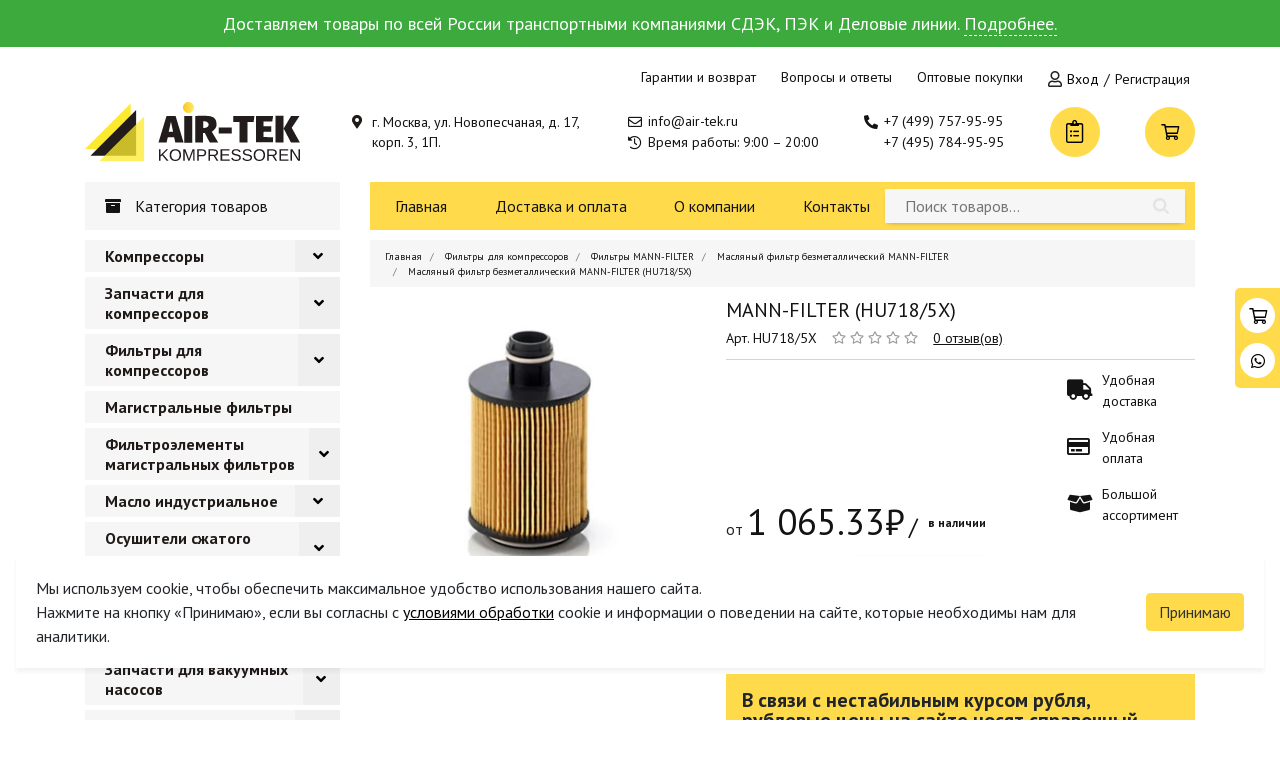

--- FILE ---
content_type: text/html; charset=UTF-8
request_url: https://air-tek.ru/filtry-dlya-kompressorov/filtry-mann-filter/maslyanyj-filtr-bezmetallicheskij-mann-filter/maslianyi-filtr-bezmetalliceskii-mann-filter-hu7185x
body_size: 20183
content:
<!DOCTYPE html>
<html lang="ru">
<head prefix="og: http://ogp.me/ns#fb: http://ogp.me/ns/fb#product: http://ogp.me/ns/product#">
    <meta name="yandex-verification" content="99d69e3b879e5c2c" />
<meta name="google-site-verification" content="KMlGgaIPOv6hhajRqlij_bpcRadj49B0rzRpZxgAe-E" />
    <meta charset="utf-8">
    <meta name="viewport" content="width=device-width, initial-scale=1, shrink-to-fit=no">
    <meta http-equiv="X-UA-Compatible" content="IE=edge">
    <title>Купить масляный фильтр безметаллический MANN-FILTER (HU718/5X) в Москве</title>
<meta name="description" content="У нас вы можете приобрести MANN-FILTER (HU718/5X) оптом и в розницу с доставкой по России.">
<meta name="keywords" content="">
        <meta name="robots" content="index, follow">
    <link rel="canonical" href="https://air-tek.ru/filtry-dlya-kompressorov/filtry-mann-filter/maslyanyj-filtr-bezmetallicheskij-mann-filter/maslianyi-filtr-bezmetalliceskii-mann-filter-hu7185x">    <meta property="og:site_name" content="Air Tek"/>
    <meta property="og:title" content="Масляный фильтр безметаллический MANN-FILTER (HU718/5X)"/>
    <meta property="og:description" content="У нас вы можете приобрести MANN-FILTER (HU718/5X) оптом и в розницу с доставкой по России."/>
    <meta property="og:image" content="https://air-tek.ru/storage/app/uploads/public/650/9a6/2aa/6509a62aa55d7815044204.jpg"/>
    <meta property="og:type" content="og:product"/>
            <meta property="og:url" content="https://air-tek.ru/filtry-dlya-kompressorov/filtry-mann-filter/maslyanyj-filtr-bezmetallicheskij-mann-filter/maslianyi-filtr-bezmetalliceskii-mann-filter-hu7185x" />
        <meta property="product:price:amount" content="1065.33"/>
    <meta property="product:price:currency" content="RUB"/>    <link rel="icon" href="https://air-tek.ru/themes/bizmark/assets/img/favicon.png" type="image/x-icon" />
<link rel="stylesheet" href="https://air-tek.ru/themes/bizmark/assets/css/bootstrap.min.css">
<link rel="stylesheet" href="https://air-tek.ru/themes/bizmark/assets/css/fontawesome-all.min.css">
<link rel="stylesheet" href="https://air-tek.ru/themes/bizmark/assets/css/animate.css">
<link rel="stylesheet" href="https://air-tek.ru/themes/bizmark/assets/css/style.min.css">
<link rel="stylesheet" href="https://air-tek.ru/themes/bizmark/assets/css/search.css">
<link rel="stylesheet" href="https://air-tek.ru/plugins/martin/forms/assets/css/uploader.css" />
<link rel="stylesheet" href="https://air-tek.ru/themes/bizmark/assets/css/owl.carousel.min.css">
    <link rel="stylesheet" href="https://air-tek.ru/themes/bizmark/assets/css/owl.theme.default.min.css">
    <link rel="stylesheet" href="https://air-tek.ru/themes/bizmark/assets/css/magnific-popup.css">
    
    <script type="text/javascript">
        window.dataLayerYandex = window.dataLayerYandex || [];
    </script>
</head>
<body >

<!--noindex-->
<div class="head-warning" style="display: none">
    Ваш браузер устарел. Сайт будет некорректно работать. <a href="https://www.google.com/intl/ru_ru/chrome/">Пожалуйста обновитесь</a>.
</div>
<div class="head-warning good show">
    Доставляем товары по всей России транспортными компаниями СДЭК, ПЭК и Деловые линии. <a href="https://air-tek.ru/dostavka">Подробнее.</a>
</div>
<!--/noindex-->
<header>
    <div class="mobile-strip">
        <div class="container">
            <div class="wrap">
                <div class="left d-flex align-items-center">
                    <div class="burger-btn">
                        <!-- <span></span> -->
                    </div>
                    <a class="icon-button" href="#emailheader"><i class="far fa-search"></i></a>
                    <div id="userMobileWrap" class="d-flex align-items-center" style="height: 20px;">
                    </div>
                </div>
                <div class="right d-flex align-items-center">
                    <div id="mobileWishWrap">
                        <a href="/spisok-pokupok" id="mobilewishbtn" class="mobile-wish">
    <i class="fal fa-clipboard-list"></i>
</a>                    </div>
                    <div id="mobileCartWrap">
                        <a href="/card" id="mobilecartbtn" class="mobile-cart">
    <i class="far fa-shopping-cart"></i>
</a>                    </div>
                </div>
            </div>
        </div>
    </div>
    <div class="container">
        <div class="top-strip">
                            <a href="/garantii-i-vozvrat">Гарантии и возврат</a>
                            <a href="/voprosy-i-otvety">Вопросы и ответы</a>
                            <a href="/optovye-pokupki">Оптовые покупки</a>
                        <span class="account-block" id="accountBlock">
                <span class="loading"></span>
            </span>
        </div>
        <div class="bottom-strip">
            <div class="logo">
                <a href="/">
                <img src="https://air-tek.ru/themes/bizmark/assets/img/logo.svg"
                 onmouseover="this.src='https://air-tek.ru/themes/bizmark/assets/img/logo-selected1.svg'"
                 onmouseout="this.src='https://air-tek.ru/themes/bizmark/assets/img/logo.svg'"
                 alt="Logo">
                </a>
            </div>
            <div class="address">
                <span>г. Москва, ул. Новопесчаная, д. 17, корп. 3, 1П.</span>
            </div>
            <div class="info">
                <a class="mail" id="emailheader" onclick="ym(75030187, 'reachGoal', 'email'); gtag('event', 'email', { 'mesto': 'head', 'component': 'link', 'tip': 'email', }); return true;" href="mailto:info@air-tek.ru">info@air-tek.ru</a>
                <span class="worktime">Время работы: 9:00 – 20:00</span>
            </div>
            <div class="phones">
                                    <a class="num0" onclick="ym(75030187, 'reachGoal', 'telephone'); gtag('event', 'telephone', { 'mesto': 'head', 'component': 'link', 'tip': 'telephone', }); return true;" href="tel:+7 (499) 757-95-95">+7 (499) 757-95-95</a>
                                    <a class="num1" onclick="ym(75030187, 'reachGoal', 'telephone'); gtag('event', 'telephone', { 'mesto': 'head', 'component': 'link', 'tip': 'telephone', }); return true;" href="tel:+7 (495) 784-95-95">+7 (495) 784-95-95</a>
                            </div>
            <div class="wish" id="wishWrap">
                <a href="/spisok-pokupok" id="wishbtn">
    <i class="fal fa-clipboard-list"></i>
</a>            </div>
            <div class="cart" id="cartWrap">
                <a onclick="ym(75030187, 'reachGoal', 'open-the-shopping-cart'); gtag('event', 'open-the-shopping-cart', { 'mesto': 'head', 'component': 'button', 'tip': 'open-the-shopping-cart', }); return true;" href="/card" id="cartbtn">
    <i class="far fa-shopping-cart"></i>
</a>            </div>
        </div>
    </div>
    <div id="mobile-header" class="mobile-header-hidden">
        <div class="wrap">
            <span class="caption">Навигация:</span>
            <ul>
                                    <li><a href="/">Главная</a></li>
                                    <li><a href="/dostavka">Доставка и оплата</a></li>
                                    <li><a href="/o-kompanii">О компании</a></li>
                                    <li><a href="/kontakty">Контакты</a></li>
                                    <li><a href="/spisok-pokupok">Список покупок</a></li>
            </ul>
            <span class="caption">Личный кабинет</span>
            <span class="account-block" id="accountBlockMobile">
                <span class="loading"></span>
            </span>
            <span class="caption">Связь:</span>
            <div class="elem">
                <i class="fas fa-phone-alt"></i>
                                    <a class="num0" onclick="ym(75030187, 'reachGoal', 'telephone'); gtag('event', 'telephone', { 'mesto': 'head', 'component': 'link', 'tip': 'telephone', }); return true;" href="tel:+7 (499) 757-95-95">+7 (499) 757-95-95</a>
                                    <a class="num1" onclick="ym(75030187, 'reachGoal', 'telephone'); gtag('event', 'telephone', { 'mesto': 'head', 'component': 'link', 'tip': 'telephone', }); return true;" href="tel:+7 (495) 784-95-95">+7 (495) 784-95-95</a>
                            </div>
            <div class="elem">
                <i class="far fa-envelope"></i>
                <a class="mail" onclick="ym(75030187, 'reachGoal', 'email'); gtag('event', 'email', { 'mesto': 'head', 'component': 'link', 'tip': 'email', }); return true;" href="mailto:info@air-tek.ru">info@air-tek.ru</a>
            </div>
            <span class="caption">Адрес:</span>
            <div class="elem flex-elem">
                <i class="fas fa-map-marker-alt"></i>
                <span>125252, г. Москва, ул. Новопесчаная, д. 17, корп. 3, 1П, комната 8.</span>
            </div>
            <span class="caption">Время работы:</span>
            <div class="elem">
                <i class="fas fa-history"></i>
                <span>Время работы: 9:00 – 20:00</span>
            </div>
            <span class="caption">Информация:</span>
            <ul>
                                    <li><a href="/garantii-i-vozvrat">Гарантии и возврат</a></li>
                                    <li><a href="/voprosy-i-otvety">Вопросы и ответы</a></li>
                                    <li><a href="/optovye-pokupki">Оптовые покупки</a></li>
                            </ul>
        </div>
    </div>
</header>
<main>
    <section id="hero">
        <div class="container">
            <div class="row">
                    <div class="col-md-3 categories">
        <div class="head-item">
            <span class="title">Категория товаров</span>
        </div>
        <div class="menu-wrap animated faster" id="hero-menu">
            <div class="mobile-navigation">
                <div class="prev-btn"></div>
                <div class="caption">Категория товаров</div>
                <div class="close-btn"><i class="far fa-times-circle"></i></div>
            </div>
            <ul>
                    <li class="drop-list outer-elem ">
        <a href="/katalog-kompressorov" class="drop-toggle">
                        Компрессоры
        </a>
                    <button class="btn-categoryIn"><i class="fas fa-angle-down"></i></button>
            <div class="drop-menu">
                <div class="mobile-inner-navigation">
                    <div class="prev-btn"></div>
                                        <div class="caption">Компрессоры</div>
                    <div class="close-btn"><i class="far fa-times-circle"></i></div>
                </div>

                <ul class="inner-wrap">
                                            <li class="pos-r sublink">
                            <a href="/katalog-kompressorov/kompressory-vintovye">
                                                                Винтовые
                            </a>
                                                            <div class="subinner-wrap submenu drop-menu">
                                                                            <a href="/katalog-kompressorov/kompressory-vintovye/kompressory-vintovye-abac">ABAC</a>
                                                                            <a href="/katalog-kompressorov/kompressory-vintovye/kompressory-vintovye-almig">ALMIG</a>
                                                                            <a href="/katalog-kompressorov/kompressory-vintovye/vintovye-kompressory-alup">ALUP</a>
                                                                            <a href="/katalog-kompressorov/kompressory-vintovye/vintovye-kompressory-atmos">ATMOS</a>
                                                                            <a href="/katalog-kompressorov/kompressory-vintovye/kompressory-vintovye-boge">BOGE</a>
                                                                            <a href="/katalog-kompressorov/kompressory-vintovye/vintovye-kompressory-berg">BERG</a>
                                                                            <a href="/katalog-kompressorov/kompressory-vintovye/kompressory-vintovye-ceccato">CECCATO</a>
                                                                            <a href="/katalog-kompressorov/kompressory-vintovye/vintovye-kompressory-comaro">COMARO</a>
                                                                            <a href="/katalog-kompressorov/kompressory-vintovye/kompressory-vintovye-comprag">COMPRAG</a>
                                                                            <a href="/katalog-kompressorov/kompressory-vintovye/kompressory-vintovye-kaeser">KAESER</a>
                                                                            <a href="/katalog-kompressorov/kompressory-vintovye/kompressory-vintovye-kraftmann">KRAFTMANN</a>
                                                                            <a href="/katalog-kompressorov/kompressory-vintovye/kompressory-vintovye-mark">MARK</a>
                                                                            <a href="/katalog-kompressorov/kompressory-vintovye/kompressory-vintovye-remeza">REMEZA</a>
                                                                            <a href="/katalog-kompressorov/kompressory-vintovye/kompressory-vintovye-renner">RENNER</a>
                                                                    </div>
                                                    </li>
                                            <li class="pos-r sublink">
                            <a href="/katalog-kompressorov/kompressory-porshnevye">
                                                                Поршневые
                            </a>
                                                            <div class="subinner-wrap submenu drop-menu">
                                                                            <a href="/katalog-kompressorov/kompressory-porshnevye/kompressory-porshnevye-abac">ABAC</a>
                                                                            <a href="/katalog-kompressorov/kompressory-porshnevye/kompressory-porshnevye-boge">BOGE</a>
                                                                            <a href="/katalog-kompressorov/kompressory-porshnevye/kompressory-porshnevye-fiac">FIAC</a>
                                                                            <a href="/katalog-kompressorov/kompressory-porshnevye/kompressory-porshnevye-kaeser">KAESER</a>
                                                                            <a href="/katalog-kompressorov/kompressory-porshnevye/kompressory-porshnevye-remeza">REMEZA</a>
                                                                    </div>
                                                    </li>
                                            <li class="pos-r sublink">
                            <a href="/katalog-kompressorov/kompressory-spiralnye">
                                                                Спиральные
                            </a>
                                                            <div class="subinner-wrap submenu drop-menu">
                                                                            <a href="/katalog-kompressorov/kompressory-spiralnye/kompressory-spiralnye-boge">BOGE</a>
                                                                            <a href="/katalog-kompressorov/kompressory-spiralnye/kompressory-spiralnye-remeza">REMEZA</a>
                                                                            <a href="/katalog-kompressorov/kompressory-spiralnye/kompressory-spiralnye-renner">RENNER</a>
                                                                    </div>
                                                    </li>
                                            <li class="pos-r sublink">
                            <a href="/katalog-kompressorov/kompressory-bezmaslyanye">
                                                                Безмасляные
                            </a>
                                                            <div class="subinner-wrap submenu drop-menu">
                                                                            <a href="/katalog-kompressorov/kompressory-bezmaslyanye/kompressory-bezmaslyanye-boge">BOGE</a>
                                                                            <a href="/katalog-kompressorov/kompressory-bezmaslyanye/kompressory-bezmaslyanye-kaeser">KAESER</a>
                                                                            <a href="/katalog-kompressorov/kompressory-bezmaslyanye/kompressory-bezmaslyanye-kraftmann">KRAFTMANN</a>
                                                                            <a href="/katalog-kompressorov/kompressory-bezmaslyanye/kompressory-bezmaslyanye-remeza">REMEZA</a>
                                                                            <a href="/katalog-kompressorov/kompressory-bezmaslyanye/kompressory-bezmaslyanye-renner">RENNER</a>
                                                                    </div>
                                                    </li>
                                            <li class="pos-r sublink">
                            <a href="/katalog-kompressorov/kompressory-peredvizhnyye">
                                                                Передвижные
                            </a>
                                                            <div class="subinner-wrap submenu drop-menu">
                                                                            <a href="/katalog-kompressorov/kompressory-peredvizhnyye/kompressory-peredvizhnyye-atlas-copco">ATLAS COPCO</a>
                                                                            <a href="/katalog-kompressorov/kompressory-peredvizhnyye/kompressory-peredvizhnyye-atmos">ATMOS</a>
                                                                            <a href="/katalog-kompressorov/kompressory-peredvizhnyye/kompressory-peredvizhnyye-comprag">COMPRAG</a>
                                                                            <a href="/katalog-kompressorov/kompressory-peredvizhnyye/kompressory-peredvizhnyye-kaeser">KAESER</a>
                                                                            <a href="/katalog-kompressorov/kompressory-peredvizhnyye/kompressory-peredvizhnyye-remeza">REMEZA</a>
                                                                    </div>
                                                    </li>
                                    </ul>

            </div>
            </li>
    <li class="drop-list outer-elem ">
        <a href="/zapchasti-dlya-kompressorov" class="drop-toggle">
                        Запчасти для компрессоров
        </a>
                    <button class="btn-categoryIn"><i class="fas fa-angle-down"></i></button>
            <div class="drop-menu">
                <div class="mobile-inner-navigation">
                    <div class="prev-btn"></div>
                                        <div class="caption">Запчасти для компрессоров</div>
                    <div class="close-btn"><i class="far fa-times-circle"></i></div>
                </div>

                <ul class="inner-wrap">
                                            <li class="">
                            <a href="/zapchasti-dlya-kompressorov/zapchasti-abac">
                                                                ABAC
                            </a>
                                                    </li>
                                            <li class="">
                            <a href="/zapchasti-dlya-kompressorov/zapchasti-alup">
                                                                ALUP
                            </a>
                                                    </li>
                                            <li class="">
                            <a href="/zapchasti-dlya-kompressorov/zapchasti-atlas-copco">
                                                                ATLAS COPCO
                            </a>
                                                    </li>
                                            <li class="">
                            <a href="/zapchasti-dlya-kompressorov/zapchasti-boge">
                                                                BOGE
                            </a>
                                                    </li>
                                            <li class="">
                            <a href="/zapchasti-dlya-kompressorov/zapchasti-ceccato">
                                                                CECCATO
                            </a>
                                                    </li>
                                            <li class="">
                            <a href="/zapchasti-dlya-kompressorov/zapchasti-chicago-pneumatic">
                                                                CHICAGO PNEUMATIC
                            </a>
                                                    </li>
                                            <li class="">
                            <a href="/zapchasti-dlya-kompressorov/zapchasti-compair">
                                                                COMPAIR
                            </a>
                                                    </li>
                                            <li class="">
                            <a href="/zapchasti-dlya-kompressorov/zapchasti-gardner-denver">
                                                                GARDNER DENVER
                            </a>
                                                    </li>
                                            <li class="">
                            <a href="/zapchasti-dlya-kompressorov/zapchasti-ingersoll-rand">
                                                                INGERSOLL RAND
                            </a>
                                                    </li>
                                            <li class="">
                            <a href="/zapchasti-dlya-kompressorov/zapchasti-kaeser">
                                                                KAESER
                            </a>
                                                    </li>
                                    </ul>

            </div>
            </li>
    <li class="drop-list outer-elem ">
        <a href="/filtry-dlya-kompressorov" class="drop-toggle">
                        Фильтры для компрессоров
        </a>
                    <button class="btn-categoryIn"><i class="fas fa-angle-down"></i></button>
            <div class="drop-menu">
                <div class="mobile-inner-navigation">
                    <div class="prev-btn"></div>
                                        <div class="caption">Фильтры для компрессоров</div>
                    <div class="close-btn"><i class="far fa-times-circle"></i></div>
                </div>

                <ul class="inner-wrap">
                                            <li class="">
                            <a href="/filtry-dlya-kompressorov/filtry-dlya-kompressorov-abac">
                                                                ABAC
                            </a>
                                                    </li>
                                            <li class="">
                            <a href="/filtry-dlya-kompressorov/filtry-dlya-kompressorov-airpol">
                                                                AIRPOL
                            </a>
                                                    </li>
                                            <li class="">
                            <a href="/filtry-dlya-kompressorov/filtry-dlya-kompressorov-almig">
                                                                ALMIG
                            </a>
                                                    </li>
                                            <li class="">
                            <a href="/filtry-dlya-kompressorov/filtry-dlya-kompressorov-alup">
                                                                ALUP
                            </a>
                                                    </li>
                                            <li class="">
                            <a href="/filtry-dlya-kompressorov/filtry-dlya-kompressorov-atlas-copco">
                                                                ATLAS COPCO
                            </a>
                                                    </li>
                                            <li class="">
                            <a href="/filtry-dlya-kompressorov/filtry-dlya-kompressorov-boge">
                                                                BOGE
                            </a>
                                                    </li>
                                            <li class="">
                            <a href="/filtry-dlya-kompressorov/filtry-dlya-kompressorov-ceccato">
                                                                CECCATO
                            </a>
                                                    </li>
                                            <li class="">
                            <a href="/filtry-dlya-kompressorov/filtry-dlya-kompressorov-chicago-pneumatic">
                                                                CHICAGO PNEUMATIC
                            </a>
                                                    </li>
                                            <li class="">
                            <a href="/filtry-dlya-kompressorov/filtry-dlya-kompressorov-compair">
                                                                COMPAIR
                            </a>
                                                    </li>
                                            <li class="">
                            <a href="/filtry-dlya-kompressorov/filtry-dlya-kompressorov-gardner-denver">
                                                                GARDNER DENVER
                            </a>
                                                    </li>
                                            <li class="">
                            <a href="/filtry-dlya-kompressorov/filtry-dlya-kompressorov-ingersoll-rand">
                                                                INGERSOLL RAND
                            </a>
                                                    </li>
                                            <li class="">
                            <a href="/filtry-dlya-kompressorov/filtry-dlya-kompressorov-kaeser">
                                                                KAESER
                            </a>
                                                    </li>
                                    </ul>

            </div>
            </li>
    <li class="drop-list outer-elem outer-elem-single">
        <a href="/filtry-dlya-kompressorov/magistralnye-filtry-i-elementy" class="outer-link">
                        Магистральные фильтры
        </a>
            </li>
    <li class="drop-list outer-elem ">
        <a href="/filtry-dlya-kompressorov/filtroelementy-magistralnyh-filtrov" class="drop-toggle">
                        Фильтроэлементы магистральных фильтров
        </a>
                    <button class="btn-categoryIn"><i class="fas fa-angle-down"></i></button>
            <div class="drop-menu">
                <div class="mobile-inner-navigation">
                    <div class="prev-btn"></div>
                                        <div class="caption">Фильтроэлементы магистральных фильтров</div>
                    <div class="close-btn"><i class="far fa-times-circle"></i></div>
                </div>

                <ul class="inner-wrap">
                                            <li class="">
                            <a href="/filtry-dlya-kompressorov/filtroelementy-magistralnyh-filtrov/filtroelementy-abac">
                                                                Фильтроэлементы ABAC
                            </a>
                                                    </li>
                                            <li class="">
                            <a href="/filtry-dlya-kompressorov/filtroelementy-magistralnyh-filtrov/filtroelementy-afe">
                                                                Фильтроэлементы AFE
                            </a>
                                                    </li>
                                            <li class="">
                            <a href="/filtry-dlya-kompressorov/filtroelementy-magistralnyh-filtrov/filtroelementy-airpol-2">
                                                                Фильтроэлементы Airpol
                            </a>
                                                    </li>
                                            <li class="">
                            <a href="/filtry-dlya-kompressorov/filtroelementy-magistralnyh-filtrov/filtroelementy-almig">
                                                                Фильтроэлементы Almig
                            </a>
                                                    </li>
                                            <li class="">
                            <a href="/filtry-dlya-kompressorov/filtroelementy-magistralnyh-filtrov/filtroelementy-alup">
                                                                Фильтроэлементы Alup
                            </a>
                                                    </li>
                                            <li class="">
                            <a href="/filtry-dlya-kompressorov/filtroelementy-magistralnyh-filtrov/filtroelementy-atlas-copco">
                                                                Фильтроэлементы Atlas Copco
                            </a>
                                                    </li>
                                            <li class="">
                            <a href="/filtry-dlya-kompressorov/filtroelementy-magistralnyh-filtrov/filtroelementy-ats">
                                                                Фильтроэлементы ATS
                            </a>
                                                    </li>
                                            <li class="">
                            <a href="/filtry-dlya-kompressorov/filtroelementy-magistralnyh-filtrov/filtroelementy-balma">
                                                                Фильтроэлементы BALMA
                            </a>
                                                    </li>
                                            <li class="">
                            <a href="/filtry-dlya-kompressorov/filtroelementy-magistralnyh-filtrov/filtroelementy-bea-filtri">
                                                                Фильтроэлементы Bea Filtri
                            </a>
                                                    </li>
                                            <li class="">
                            <a href="/filtry-dlya-kompressorov/filtroelementy-magistralnyh-filtrov/filtroelementy-beko">
                                                                Фильтроэлементы BEKO
                            </a>
                                                    </li>
                                            <li class="">
                            <a href="/filtry-dlya-kompressorov/filtroelementy-magistralnyh-filtrov/filtroelementy-boge">
                                                                Фильтроэлементы BOGE
                            </a>
                                                    </li>
                                            <li class="">
                            <a href="/filtry-dlya-kompressorov/filtroelementy-magistralnyh-filtrov/filtroelementy-bottarini">
                                                                Фильтроэлементы Bottarini
                            </a>
                                                    </li>
                                            <li class="">
                            <a href="/filtry-dlya-kompressorov/filtroelementy-magistralnyh-filtrov/filtroelementy-ceccato">
                                                                Фильтроэлементы Ceccato
                            </a>
                                                    </li>
                                            <li class="">
                            <a href="/filtry-dlya-kompressorov/filtroelementy-magistralnyh-filtrov/filtroelementy-champion">
                                                                Фильтроэлементы Champion
                            </a>
                                                    </li>
                                    </ul>

            </div>
            </li>
    <li class="drop-list outer-elem ">
        <a href="/maslo-industrialnoe" class="drop-toggle">
                        Масло индустриальное
        </a>
                    <button class="btn-categoryIn"><i class="fas fa-angle-down"></i></button>
            <div class="drop-menu">
                <div class="mobile-inner-navigation">
                    <div class="prev-btn"></div>
                                        <div class="caption">Масло индустриальное</div>
                    <div class="close-btn"><i class="far fa-times-circle"></i></div>
                </div>

                <ul class="inner-wrap">
                                            <li class="">
                            <a href="/maslo-industrialnoe/maslo-dlya-kompressorov">
                                                                Масло компрессорное
                            </a>
                                                    </li>
                                            <li class="">
                            <a href="/maslo-industrialnoe/maslo-gidravlicheskoe">
                                                                Масло гидравлическое
                            </a>
                                                    </li>
                                            <li class="">
                            <a href="/maslo-industrialnoe/maslo-reduktornoe">
                                                                Масло редукторное
                            </a>
                                                    </li>
                                            <li class="">
                            <a href="/maslo-industrialnoe/plastichnye-smazki">
                                                                Пластичные смазки
                            </a>
                                                    </li>
                                    </ul>

            </div>
            </li>
    <li class="drop-list outer-elem ">
        <a href="/osushiteli-szhatogo-vozduha" class="drop-toggle">
                        Осушители сжатого воздуха
        </a>
                    <button class="btn-categoryIn"><i class="fas fa-angle-down"></i></button>
            <div class="drop-menu">
                <div class="mobile-inner-navigation">
                    <div class="prev-btn"></div>
                                        <div class="caption">Осушители сжатого воздуха</div>
                    <div class="close-btn"><i class="far fa-times-circle"></i></div>
                </div>

                <ul class="inner-wrap">
                                            <li class="">
                            <a href="/osushiteli-szhatogo-vozduha/osushiteli-adsorbcionnye">
                                                                Осушители адсорбционные
                            </a>
                                                    </li>
                                            <li class="">
                            <a href="/osushiteli-szhatogo-vozduha/osushiteli-refrizheratornye">
                                                                Осушители рефрижераторные
                            </a>
                                                    </li>
                                            <li class="">
                            <a href="/osushiteli-szhatogo-vozduha/osushiteli-almig">
                                                                ALMiG
                            </a>
                                                    </li>
                                            <li class="">
                            <a href="/osushiteli-szhatogo-vozduha/osushitel-vozduha-ats">
                                                                ATS
                            </a>
                                                    </li>
                                            <li class="">
                            <a href="/osushiteli-szhatogo-vozduha/osushiteli-vozduha-atmos">
                                                                Atmos
                            </a>
                                                    </li>
                                            <li class="pos-r sublink">
                            <a href="/osushiteli-szhatogo-vozduha/osushiteli-boge">
                                                                BOGE
                            </a>
                                                            <div class="subinner-wrap submenu drop-menu">
                                                                            <a href="/osushiteli-szhatogo-vozduha/osushiteli-boge/refrizheratornye-osushiteli-boge">Рефрижераторные осушители BOGE</a>
                                                                            <a href="/osushiteli-szhatogo-vozduha/osushiteli-boge/adsorbcionnye-osushiteli-boge">Адсорбционные осушители BOGE</a>
                                                                            <a href="/osushiteli-szhatogo-vozduha/osushiteli-boge/ugolnaya-kolonna-boge">Угольные колонны BOGE</a>
                                                                            <a href="/osushiteli-szhatogo-vozduha/osushiteli-boge/membrannye-osushiteli-boge">Мембранные осушители BOGE</a>
                                                                    </div>
                                                    </li>
                                            <li class="">
                            <a href="/osushiteli-szhatogo-vozduha/osushitel-vozduha-berg">
                                                                Berg
                            </a>
                                                    </li>
                                            <li class="">
                            <a href="/osushiteli-szhatogo-vozduha/osushitel-vozduha-ceccato">
                                                                Ceccato
                            </a>
                                                    </li>
                                            <li class="">
                            <a href="/osushiteli-szhatogo-vozduha/osushiteli-vozduha-comaro">
                                                                Comaro
                            </a>
                                                    </li>
                                            <li class="">
                            <a href="/osushiteli-szhatogo-vozduha/osushiteli-vozduha-comprag">
                                                                Comprag
                            </a>
                                                    </li>
                                            <li class="">
                            <a href="/osushiteli-szhatogo-vozduha/osushiteli-vozduha-crossair">
                                                                CrossAir
                            </a>
                                                    </li>
                                            <li class="">
                            <a href="/osushiteli-szhatogo-vozduha/osushitel-vozduha-dalgakiran">
                                                                Dalgakiran
                            </a>
                                                    </li>
                                            <li class="">
                            <a href="/osushiteli-szhatogo-vozduha/osushitel-vozduha-dali">
                                                                Dali
                            </a>
                                                    </li>
                                            <li class="">
                            <a href="/osushiteli-szhatogo-vozduha/osushiteli-vozduha-ekomak">
                                                                Ekomak
                            </a>
                                                    </li>
                                            <li class="">
                            <a href="/osushiteli-szhatogo-vozduha/osushiteli-vozduha-fiac">
                                                                Fiac
                            </a>
                                                    </li>
                                            <li class="">
                            <a href="/osushiteli-szhatogo-vozduha/osushitel-vozduha-friulair">
                                                                Friulair
                            </a>
                                                    </li>
                                            <li class="">
                            <a href="/osushiteli-szhatogo-vozduha/osushiteli-vozduha-kraftmann">
                                                                Kraftmann
                            </a>
                                                    </li>
                                            <li class="">
                            <a href="/osushiteli-szhatogo-vozduha/osushiteli-vozduha-mark">
                                                                Mark
                            </a>
                                                    </li>
                                            <li class="">
                            <a href="/osushiteli-szhatogo-vozduha/osushitel-vozduha-mikropor">
                                                                Mikropor
                            </a>
                                                    </li>
                                            <li class="">
                            <a href="/osushiteli-szhatogo-vozduha/osushiteli-vozduha-remeza">
                                                                Remeza
                            </a>
                                                    </li>
                                            <li class="">
                            <a href="/osushiteli-szhatogo-vozduha/osushiteli-vozduha-renner">
                                                                Renner
                            </a>
                                                    </li>
                                            <li class="">
                            <a href="/osushiteli-szhatogo-vozduha/osushitel-vozduha-spitzenreiter">
                                                                Spitzenreiter
                            </a>
                                                    </li>
                                            <li class="">
                            <a href="/osushiteli-szhatogo-vozduha/osushiteli-vozduha-zif">
                                                                ЗИФ
                            </a>
                                                    </li>
                                    </ul>

            </div>
            </li>
    <li class="drop-list outer-elem ">
        <a href="/generatory-gazov" class="drop-toggle">
                        Генераторы газов
        </a>
                    <button class="btn-categoryIn"><i class="fas fa-angle-down"></i></button>
            <div class="drop-menu">
                <div class="mobile-inner-navigation">
                    <div class="prev-btn"></div>
                                        <div class="caption">Генераторы газов</div>
                    <div class="close-btn"><i class="far fa-times-circle"></i></div>
                </div>

                <ul class="inner-wrap">
                                            <li class="pos-r sublink">
                            <a href="/generatory-gazov/generatory-azota">
                                                                Азот
                            </a>
                                                            <div class="subinner-wrap submenu drop-menu">
                                                                            <a href="/generatory-gazov/generatory-azota/generatory-azota-boge">BOGE</a>
                                                                    </div>
                                                    </li>
                                            <li class="pos-r sublink">
                            <a href="/generatory-gazov/generatory-kisloroda">
                                                                Кислород
                            </a>
                                                            <div class="subinner-wrap submenu drop-menu">
                                                                            <a href="/generatory-gazov/generatory-kisloroda/generatory-kisloroda-boge">BOGE</a>
                                                                    </div>
                                                    </li>
                                    </ul>

            </div>
            </li>
    <li class="drop-list outer-elem outer-elem-single">
        <a href="/vakuumnye-nasosy" class="outer-link">
                        Вакуумные насосы
        </a>
            </li>
    <li class="drop-list outer-elem ">
        <a href="/zapchasti-dlya-vakuumnyh-nasosov" class="drop-toggle">
                        Запчасти для вакуумных насосов
        </a>
                    <button class="btn-categoryIn"><i class="fas fa-angle-down"></i></button>
            <div class="drop-menu">
                <div class="mobile-inner-navigation">
                    <div class="prev-btn"></div>
                                        <div class="caption">Запчасти для вакуумных насосов</div>
                    <div class="close-btn"><i class="far fa-times-circle"></i></div>
                </div>

                <ul class="inner-wrap">
                                            <li class="">
                            <a href="/zapchasti-dlya-vakuumnyh-nasosov/lopatki-dlya-vakuumnyh-nasosov">
                                                                Лопатки для вакуумных насосов
                            </a>
                                                    </li>
                                    </ul>

            </div>
            </li>
    <li class="drop-list outer-elem ">
        <a href="/tsiklonnye-separatory" class="drop-toggle">
                        Циклонные сепараторы
        </a>
                    <button class="btn-categoryIn"><i class="fas fa-angle-down"></i></button>
            <div class="drop-menu">
                <div class="mobile-inner-navigation">
                    <div class="prev-btn"></div>
                                        <div class="caption">Циклонные сепараторы</div>
                    <div class="close-btn"><i class="far fa-times-circle"></i></div>
                </div>

                <ul class="inner-wrap">
                                            <li class="">
                            <a href="/tsiklonnye-separatory/tsiklonnye-separatory-abac">
                                                                ABAC
                            </a>
                                                    </li>
                                            <li class="">
                            <a href="/tsiklonnye-separatory/tsiklonnye-separatory-afe">
                                                                AFE
                            </a>
                                                    </li>
                                            <li class="">
                            <a href="/tsiklonnye-separatory/tsiklonnye-separatory-airpol">
                                                                AIRPOL
                            </a>
                                                    </li>
                                            <li class="">
                            <a href="/tsiklonnye-separatory/tsiklonnye-separatory-alup">
                                                                ALUP
                            </a>
                                                    </li>
                                            <li class="">
                            <a href="/tsiklonnye-separatory/tsiklonnye-separatory-ariacom">
                                                                ARIACOM
                            </a>
                                                    </li>
                                            <li class="">
                            <a href="/tsiklonnye-separatory/tsiklonnye-separatory-atlas-copco">
                                                                ATLAS COPCO
                            </a>
                                                    </li>
                                            <li class="">
                            <a href="/tsiklonnye-separatory/tsiklonnye-separatory-ats">
                                                                ATS
                            </a>
                                                    </li>
                                            <li class="">
                            <a href="/tsiklonnye-separatory/tsiklonnye-separatory-boge">
                                                                BOGE
                            </a>
                                                    </li>
                                            <li class="">
                            <a href="/tsiklonnye-separatory/tsiklonnye-separatory-ceccato">
                                                                CECCATO
                            </a>
                                                    </li>
                                            <li class="">
                            <a href="/tsiklonnye-separatory/tsiklonnye-separatory-compare">
                                                                COMPAIR
                            </a>
                                                    </li>
                                            <li class="">
                            <a href="/tsiklonnye-separatory/tsiklonnye-separatory-comprag">
                                                                COMPRAG
                            </a>
                                                    </li>
                                            <li class="">
                            <a href="/tsiklonnye-separatory/tsiklonnye-separatory-domnick-hunter">
                                                                DOMNICK HUNTER
                            </a>
                                                    </li>
                                    </ul>

            </div>
            </li>
    <li class="drop-list outer-elem ">
        <a href="/resivery" class="drop-toggle">
                        Ресиверы
        </a>
                    <button class="btn-categoryIn"><i class="fas fa-angle-down"></i></button>
            <div class="drop-menu">
                <div class="mobile-inner-navigation">
                    <div class="prev-btn"></div>
                                        <div class="caption">Ресиверы</div>
                    <div class="close-btn"><i class="far fa-times-circle"></i></div>
                </div>

                <ul class="inner-wrap">
                                            <li class="">
                            <a href="/resivery/resivery-boge">
                                                                BOGE
                            </a>
                                                    </li>
                                            <li class="">
                            <a href="/resivery/resivery-ceccato">
                                                                CECCATO
                            </a>
                                                    </li>
                                            <li class="">
                            <a href="/resivery/resivery-comprag">
                                                                COMPRAG
                            </a>
                                                    </li>
                                            <li class="">
                            <a href="/resivery/resivery-dnt">
                                                                DNT
                            </a>
                                                    </li>
                                            <li class="">
                            <a href="/resivery/resivery-remeza">
                                                                REMEZA
                            </a>
                                                    </li>
                                            <li class="">
                            <a href="/resivery/resivery-bezheckij-zavod-aso">
                                                                Бежецкий завод АСО
                            </a>
                                                    </li>
                                    </ul>

            </div>
            </li>
    <li class="drop-list outer-elem ">
        <a href="/kondensatootvodchiki" class="drop-toggle">
                        Конденсатоотводчики
        </a>
                    <button class="btn-categoryIn"><i class="fas fa-angle-down"></i></button>
            <div class="drop-menu">
                <div class="mobile-inner-navigation">
                    <div class="prev-btn"></div>
                                        <div class="caption">Конденсатоотводчики</div>
                    <div class="close-btn"><i class="far fa-times-circle"></i></div>
                </div>

                <ul class="inner-wrap">
                                            <li class="">
                            <a href="/kondensatootvodchiki/kondensatootvodchiki-atlas-copco">
                                                                ATLAS COPCO
                            </a>
                                                    </li>
                                            <li class="">
                            <a href="/kondensatootvodchiki/kondensatootvodchiki-boge">
                                                                BOGE
                            </a>
                                                    </li>
                                            <li class="">
                            <a href="/kondensatootvodchiki/kondensatootvodchiki-kaeser">
                                                                KAESER
                            </a>
                                                    </li>
                                    </ul>

            </div>
            </li>
    <li class="drop-list outer-elem ">
        <a href="/razdelenie-kondensata" class="drop-toggle">
                        Разделение конденсата
        </a>
                    <button class="btn-categoryIn"><i class="fas fa-angle-down"></i></button>
            <div class="drop-menu">
                <div class="mobile-inner-navigation">
                    <div class="prev-btn"></div>
                                        <div class="caption">Разделение конденсата</div>
                    <div class="close-btn"><i class="far fa-times-circle"></i></div>
                </div>

                <ul class="inner-wrap">
                                            <li class="">
                            <a href="">
                                                                ABAC
                            </a>
                                                    </li>
                                            <li class="">
                            <a href="/razdelenie-kondensata/vodo-maslyanye-separatory-boge">
                                                                BOGE
                            </a>
                                                    </li>
                                    </ul>

            </div>
            </li>
    <li class="drop-list outer-elem ">
        <a href="/dopolnitelnoe-oborudovanie" class="drop-toggle">
                        Дополнительное оборудование
        </a>
                    <button class="btn-categoryIn"><i class="fas fa-angle-down"></i></button>
            <div class="drop-menu">
                <div class="mobile-inner-navigation">
                    <div class="prev-btn"></div>
                                        <div class="caption">Дополнительное оборудование</div>
                    <div class="close-btn"><i class="far fa-times-circle"></i></div>
                </div>

                <ul class="inner-wrap">
                                            <li class="">
                            <a href="/dopolnitelnoe-oborudovanie/konverter-boge-bluekat">
                                                                Конвертеры BOGE Bluekat
                            </a>
                                                    </li>
                                    </ul>

            </div>
            </li>
    <li class="drop-list outer-elem ">
        <a href="/filtry-promyshlennye" class="drop-toggle">
                        Фильтры промышленные
        </a>
                    <button class="btn-categoryIn"><i class="fas fa-angle-down"></i></button>
            <div class="drop-menu">
                <div class="mobile-inner-navigation">
                    <div class="prev-btn"></div>
                                        <div class="caption">Фильтры промышленные</div>
                    <div class="close-btn"><i class="far fa-times-circle"></i></div>
                </div>

                <ul class="inner-wrap">
                                            <li class="">
                            <a href="/filtry-promyshlennye/kartridzhnye-filtry-donaldson-torit-dce">
                                                                Donaldson Torit DCE
                            </a>
                                                    </li>
                                    </ul>

            </div>
            </li>
    <li class="drop-list outer-elem ">
        <a href="/filtry-glushiteli" class="drop-toggle">
                        Фильтры-глушители
        </a>
                    <button class="btn-categoryIn"><i class="fas fa-angle-down"></i></button>
            <div class="drop-menu">
                <div class="mobile-inner-navigation">
                    <div class="prev-btn"></div>
                                        <div class="caption">Фильтры-глушители</div>
                    <div class="close-btn"><i class="far fa-times-circle"></i></div>
                </div>

                <ul class="inner-wrap">
                                            <li class="">
                            <a href="/filtry-glushiteli/filtry-glushiteli-alwitco">
                                                                Фильтры-глушители Alwitco
                            </a>
                                                    </li>
                                            <li class="">
                            <a href="/filtry-glushiteli/filtry-glushiteli-atlas-copco">
                                                                Фильтры-глушители Atlas Copco
                            </a>
                                                    </li>
                                            <li class="">
                            <a href="/filtry-glushiteli/filtry-glushiteli-donaldson">
                                                                Фильтры-глушители Donaldson
                            </a>
                                                    </li>
                                            <li class="">
                            <a href="/filtry-glushiteli/filtry-glushiteli-doosan">
                                                                Фильтры-глушители DOOSAN
                            </a>
                                                    </li>
                                            <li class="">
                            <a href="/filtry-glushiteli/filtry-glushiteli-hankison">
                                                                Фильтры-глушители Hankison
                            </a>
                                                    </li>
                                            <li class="">
                            <a href="/filtry-glushiteli/filtry-glushiteli-ingersoll-rand">
                                                                Фильтры-глушители Ingersoll Rand
                            </a>
                                                    </li>
                                            <li class="">
                            <a href="/filtry-glushiteli/filtry-glushiteli-kaeser">
                                                                Фильтры-глушители Kaeser
                            </a>
                                                    </li>
                                            <li class="">
                            <a href="/filtry-glushiteli/filtry-glushiteli-omega-air">
                                                                Фильтры-глушители Omega Air
                            </a>
                                                    </li>
                                            <li class="">
                            <a href="/filtry-glushiteli/filtry-glushiteli-omi">
                                                                Фильтры-глушители OMI
                            </a>
                                                    </li>
                                            <li class="">
                            <a href="/filtry-glushiteli/filtry-glushiteli-parker-zander">
                                                                Фильтры-глушители Parker Zander
                            </a>
                                                    </li>
                                            <li class="">
                            <a href="/filtry-glushiteli/filtry-glushiteli-remeza">
                                                                Фильтры-глушители Remeza
                            </a>
                                                    </li>
                                    </ul>

            </div>
            </li>
    <li class="drop-list outer-elem outer-elem-single">
        <a href="/reduktory-regulyatory-davleniya" class="outer-link">
                        Редукторы-регуляторы давления
        </a>
            </li>
            </ul>
        </div>
    </div>
                <div class="col-md-9 content">
                    <div class="navigation-bar">
                        <div class="menu">
                                                            <a href="/">Главная</a>
                                                            <a href="/dostavka">Доставка и оплата</a>
                                                            <a href="/o-kompanii">О компании</a>
                                                            <a href="/kontakty">Контакты</a>
                                                    </div>
                        <form action="https://air-tek.ru/search" id="aa-form">
                            <div class="aa-input-container" id="aa-input-container">
                                <input type="search" id="aa-search-input" class="aa-input-search" placeholder="Поиск товаров..." name="q" autocomplete="off" />
                                <svg class="aa-input-icon" viewBox="654 -372 1664 1664">
                                    <path d="M1806,332c0-123.3-43.8-228.8-131.5-316.5C1586.8-72.2,1481.3-116,1358-116s-228.8,43.8-316.5,131.5  C953.8,103.2,910,208.7,910,332s43.8,228.8,131.5,316.5C1129.2,736.2,1234.7,780,1358,780s228.8-43.8,316.5-131.5  C1762.2,560.8,1806,455.3,1806,332z M2318,1164c0,34.7-12.7,64.7-38,90s-55.3,38-90,38c-36,0-66-12.7-90-38l-343-342  c-119.3,82.7-252.3,124-399,124c-95.3,0-186.5-18.5-273.5-55.5s-162-87-225-150s-113-138-150-225S654,427.3,654,332  s18.5-186.5,55.5-273.5s87-162,150-225s138-113,225-150S1262.7-372,1358-372s186.5,18.5,273.5,55.5s162,87,225,150s113,138,150,225  S2062,236.7,2062,332c0,146.7-41.3,279.7-124,399l343,343C2305.7,1098.7,2318,1128.7,2318,1164z" />
                                </svg>
                            </div>
                        </form>
                    </div>
                                        <nav class="breadcrumbs catalog-breadcrumbs" aria-label="breadcrumb" itemscope="" itemtype="http://schema.org/BreadcrumbList">
    <ol class="breadcrumb">
        <li class="breadcrumb-item" itemprop="itemListElement" itemscope="" itemtype="http://schema.org/ListItem">
            <a itemprop="item" href="https://air-tek.ru">
            <span itemprop="name">Главная</span></a>
            <meta itemprop="position" content="1">
        </li>
                                    <li class="breadcrumb-item" itemprop="itemListElement" itemscope="" itemtype="http://schema.org/ListItem">
                                            <a itemprop="item" href="https://air-tek.ru/filtry-dlya-kompressorov">
                                        <span itemprop="name">Фильтры для компрессоров</span></a>
                    <meta itemprop="position" content="2">
                </li>
                                                <li class="breadcrumb-item" itemprop="itemListElement" itemscope="" itemtype="http://schema.org/ListItem">
                                            <a itemprop="item" href="https://air-tek.ru/filtry-dlya-kompressorov/filtry-mann-filter">
                                        <span itemprop="name">Фильтры MANN-FILTER</span></a>
                    <meta itemprop="position" content="3">
                </li>
                                                <li class="breadcrumb-item" itemprop="itemListElement" itemscope="" itemtype="http://schema.org/ListItem">
                                            <a itemprop="item" href="https://air-tek.ru/filtry-dlya-kompressorov/filtry-mann-filter/maslyanyj-filtr-bezmetallicheskij-mann-filter">
                                        <span itemprop="name">Масляный фильтр безметаллический MANN-FILTER</span></a>
                    <meta itemprop="position" content="4">
                </li>
                                                <li class="breadcrumb-item" itemprop="itemListElement" itemscope="" itemtype="http://schema.org/ListItem">
                                            <span itemprop="item">
                                        <span itemprop="name">Масляный фильтр безметаллический MANN-FILTER (HU718/5X)</span></a>
                    <meta itemprop="position" content="5">
                </li>
                        </ol>
</nav>
<div id="offer-main" itemscope="" itemtype="http://schema.org/Product">
    <div class="row">
        <div class="col-lg-5 good-image">
            <div id="offer-slider" class="owl-carousel owl-theme">
                                <div class="item">
                    <a href="https://air-tek.ru/storage/app/uploads/public/650/9a6/2aa/6509a62aa55d7815044204.jpg" itemprop="image">
                        <picture>
                            <source srcset="https://air-tek.ru/storage/app/uploads/public/650/9a6/2aa/thumb_41366_326_326_0_0_auto.webp" type="image/webp">
                            <img src="https://air-tek.ru/storage/app/uploads/public/650/9a6/2aa/thumb_41366_326_326_0_0_auto.jpg" alt="MANN-FILTER (HU718/5X)" title="Масляный фильтр безметаллический MANN-FILTER (HU718/5X)">
                        </picture>
                    </a>
                </div>
                                            </div>
        </div>
        <div class="col-lg-7 info-layout">
            <h1 class="good-name" itemprop="name">MANN-FILTER (HU718/5X)</h1>
            <div class="info-block">
                <span class="vendor-code">Арт. HU718/5X</span>
                <div class="rating flex-row">
                                                                        <img src="https://air-tek.ru/themes/bizmark/assets/img/star-regular.svg" alt="">
                                                                                                <img src="https://air-tek.ru/themes/bizmark/assets/img/star-regular.svg" alt="">
                                                                                                <img src="https://air-tek.ru/themes/bizmark/assets/img/star-regular.svg" alt="">
                                                                                                <img src="https://air-tek.ru/themes/bizmark/assets/img/star-regular.svg" alt="">
                                                                                                <img src="https://air-tek.ru/themes/bizmark/assets/img/star-regular.svg" alt="">
                                                            </div>
                <div itemprop="aggregateRating" itemscope="" itemtype="http://schema.org/AggregateRating">
                    <meta itemprop="ratingValue" content="0">
                    <meta itemprop="reviewCount" content="0">
                </div>
                <a class="reviews anchor-link" href="#myTab-goods">0 отзыв(ов)</a>
            </div>
            <div class="info-block-2">
                <div class="left">
                    <div class="chars-list">

                                                                                                                                                                                    
                                                                                                                    </div>
                    <div class="price-block" itemprop="offers" itemscope="" itemtype="http://schema.org/Offer">
                        <meta itemprop="price" content="1065.33">
                        <meta itemprop="priceCurrency" content="RUB">
                        <div class="price">
                            от
                            <span>1 065.33₽</span>
                            <span class="measure">/</span>
                        </div>
                        <div class="price-additional">
                                                            <span class="availability">в наличии</span>
                                <link itemprop="availability" href="http://schema.org/InStock">
                                                                                </div>
                    </div>
                </div>
                <div class="right">
                    <span>Удобная доставка</span>
                    <span>Удобная оплата</span>
                    <span>Большой ассортимент</span>
                </div>
            </div>
            <div class="buttons-wrap">
                <div class="quantity-wrap">
                    <button class="quantity-minus" type="button" name="button"><i class="fas fa-minus"></i></button>
                    <input type="text" class="quantity" value="1">
                    <button class="quantity-plus" type="button" name="button"><i class="fas fa-plus"></i></button>
                </div>
                                    <a class="btn basket prod-btn cartbtn list-cart-btn" data-offer="55605" href="#" onclick="ym(75030187, 'reachGoal', 'adding-to-cart'); gtag('event', 'adding-to-cart', { 'mesto': 'list', 'component': 'button', 'tip': 'adding-to-cart', }); return true;">В корзину</a>                                <a
    class="btn prod-btn-wish btn-wish list-wish-btn "
    data-offer="50485" href="https://air-tek.ru/spisok-pokupok"
    data-toggle="tooltip"
    data-placement="top"
    onclick="ym(75030187, 'reachGoal', 'adding-to-the-vishlist'); gtag('event', 'adding-to-the-vishlist', { 'mesto': 'list', 'component': 'button', 'tip': 'adding-to-the-vishlist', }); return true;"
    title="В список покупок">
    <i class="far fa-heart"></i>
</a>                <a class="btn buy-in-one buy1" href="#" data-toggle="modal" data-target="#buy-in-one-Modal" onclick="ym(75030187, 'reachGoal', 'button-buy-in-1-click'); gtag('event', 'button-buy-in-1-click', { 'mesto': 'prod', 'component': 'button', 'tip': 'button-buy-in-1-click', }); return true;">Заказать в 1 клик</a>
            </div>
            <div class="mobile-sticky">
                <div class="container">
                    <div class="left">
                        <div class="price-block">
                            <div class="price">
                                <span>от 1065.33Р</span>
                                <span class="measure">/</span>
                            </div>
                            <div class="price-additional">
                                                            </div>
                        </div>
                    </div>
                    <div class="right d-flex align-items-center justify-content-between buttons-wrap">
                        <div class="quantity-wrap">
                            <button class="quantity-minus" type="button" name="button"><i class="fas fa-minus"></i></button>
                            <input type="text" min="1" max="1000" class="quantity" value="1">
                            <button class="quantity-plus" type="button" name="button"><i class="fas fa-plus"></i></button>
                        </div>
                        <a class="btn basket prod-btn cartbtn list-cart-btn" data-offer="55605" href="#" onclick="ym(75030187, 'reachGoal', 'adding-to-cart'); gtag('event', 'adding-to-cart', { 'mesto': 'list', 'component': 'button', 'tip': 'adding-to-cart', }); return true;">В корзину</a>                    </div>
                </div>
            </div>
            <span class="good-category">Категория: Масляный фильтр безметаллический MANN-FILTER</span>
            <div class="d-flex align-items-center mb-2">
                <span class="mr-2" style="font-size: 13px">Поделится товаром:</span>
                <script src="https://yastatic.net/es5-shims/0.0.2/es5-shims.min.js"></script>
                <script src="https://yastatic.net/share2/share.js"></script>
                <div class="ya-share2" data-services="collections,vkontakte,facebook,odnoklassniki,moimir,twitter,evernote,lj,viber,whatsapp,telegram" data-size="s"></div>
            </div>
            <!--noindex-->
            <span class="mb-3" style="background-color: #ffdb4b;display: block;line-height: 20px;padding: 1rem;font-weight: bold;font-size: 20px;">В связи с нестабильным курсом рубля, рублевые цены на сайте носят справочный характер. Пожалуйста, подтверждайте цены и наличие у менеджеров компании.</span>
            <!--/noindex-->
        </div>
    </div>
            <ul class="nav nav-tabs" id="myTab-goods" role="tablist">
                        <li class="nav-item">
            <a class="nav-link active" id="characteristics-tab" data-toggle="tab" href="#characteristics" role="tab" aria-controls="characteristics" aria-selected="true">Характеристики</a>
        </li>
                <li class="nav-item">
            <a class="nav-link" id="feedback-tab" data-toggle="tab" href="#feedback" role="tab" aria-controls="feedback" aria-selected="false">Отзывы</a>
        </li>
                        <li class="nav-item">
            <a class="nav-link" id="delivery-tab" data-toggle="tab" href="#delivery" role="tab" aria-controls="delivery" aria-selected="false">Доставка и оплата</a>
        </li>
            </ul>
    <div class="tab-content" id="myTabContent-goods">
                <div class="tab-pane fade show active" id="characteristics" role="tabpanel" aria-labelledby="characteristics-tab" itemprop="description">
            Масляный фильтр MANN-FILTER обеспечивает высочайший уровень очистки моторного масла от самых мелких частиц загрязнений. Более дешевые фильтры других марок, как правило, отличаются нестабильной формой складок и низкой поглощающей способностью. Кроме того они пропускают мелкие частицы загрязнений. Эти примеси остаются в масляном контуре и повышают износ двигателя. Фильтровальный материал в более дешевых фильтрах низкого качества и легко рвется при больших перепадах давления. В результате неочищенное моторное масло попадает в двигатель, что сокращает его ресурс и приводит к его повреждению.
                            <ul style="list-style-type: none; padding-left: 0" class="px-md-5">
                                                                                                                                                                                                                                                                                                                                                                                                                                                                                                                                                                                                                                                                                                                                                                                                                                                                                                                                                                                                                                                                                                                                                                                                                                                                                                                                                                                                                                                                                                                                                                                                                                                                                                                                                                                                                                                                                                                                                                                                                                                                                                                                                                                                                                                                                                                                                                                                                                                                                                                                                                                                                                                                                                                                                                                                                                                                                                                                                                                                                                                                                                                                                                                                                                                                                                                                                                                                                                                                                                                                                                                                                                                                                                                                                                    </ul>
                    </div>
                <div class="tab-pane fade" id="feedback" role="tabpanel" aria-labelledby="feedback-tab">
            <span class="caption">Отзывы</span>
            <!-- <div class="no-feedback">Отзывов пока нет</div> -->
                        <a class="leave-comment" href="#" data-toggle="modal" data-target="#leave-comment-Modal">Оставить отзыв</a>
                            <section id="thanks-letters">
                    <span class="caption">Рекомендательные письма</span>
                    <div class="row popup-gallery">
                                                    <div class="col-6 col-md-4 col-lg-3">
                                <a href="https://air-tek.ru/storage/app/media/Pisma/kzae.jpg">
                                    <picture><img src="https://air-tek.ru/storage/app/media/Pisma/kzae.jpg" alt="Thanks letter #1"></picture>
                                </a>
                            </div>
                                                    <div class="col-6 col-md-4 col-lg-3">
                                <a href="https://air-tek.ru/storage/app/media/Pisma/mpk-min.jpg">
                                    <picture><img src="https://air-tek.ru/storage/app/media/Pisma/mpk-min.jpg" alt="Thanks letter #2"></picture>
                                </a>
                            </div>
                                                    <div class="col-6 col-md-4 col-lg-3">
                                <a href="https://air-tek.ru/storage/app/media/Pisma/giofarm.jpg">
                                    <picture><img src="https://air-tek.ru/storage/app/media/Pisma/giofarm.jpg" alt="Thanks letter #3"></picture>
                                </a>
                            </div>
                                                    <div class="col-6 col-md-4 col-lg-3">
                                <a href="https://air-tek.ru/storage/app/media/Pisma/grinlaithoum.jpg">
                                    <picture><img src="https://air-tek.ru/storage/app/media/Pisma/grinlaithoum.jpg" alt="Thanks letter #4"></picture>
                                </a>
                            </div>
                                                    <div class="col-6 col-md-4 col-lg-3">
                                <a href="https://air-tek.ru/storage/app/media/Pisma/ultima-sintez.jpg">
                                    <picture><img src="https://air-tek.ru/storage/app/media/Pisma/ultima-sintez.jpg" alt="Thanks letter #5"></picture>
                                </a>
                            </div>
                                                    <div class="col-6 col-md-4 col-lg-3">
                                <a href="https://air-tek.ru/storage/app/media/Pisma/hmelmos.jpg">
                                    <picture><img src="https://air-tek.ru/storage/app/media/Pisma/hmelmos.jpg" alt="Thanks letter #6"></picture>
                                </a>
                            </div>
                                                    <div class="col-6 col-md-4 col-lg-3">
                                <a href="https://air-tek.ru/storage/app/media/Pisma/drefburg.jpg">
                                    <picture><img src="https://air-tek.ru/storage/app/media/Pisma/drefburg.jpg" alt="Thanks letter #7"></picture>
                                </a>
                            </div>
                                                    <div class="col-6 col-md-4 col-lg-3">
                                <a href="https://air-tek.ru/storage/app/media/Pisma/hlebekoprom.jpg">
                                    <picture><img src="https://air-tek.ru/storage/app/media/Pisma/hlebekoprom.jpg" alt="Thanks letter #8"></picture>
                                </a>
                            </div>
                                            </div>
                </section>
                    </div>
                        <div class="tab-pane fade" id="delivery" role="tabpanel" aria-labelledby="delivery-tab">
            <!--noindex-->
            <div class="row">
                <div class="col-12">
                    <div id="delivery-body">
                        <div class="row block-1">
                            <div class="col-md-5">
                                <span class="caption caption-1">По Москве и МО</span>
                                <div class="text-block">Пеший курьер, Москва внутри МКАД — 1200-2500 руб.<br />
Авто курьер, Москва внутри МКАД — 2000-3500 руб.<br />
За МКАД +85 руб./км</div>
                            </div>
                            <div class="col-md-5 offset-md-2">
                                <span class="caption caption-2">Самовывоз</span>
                                <div class="text-block"></div>
                            </div>
                        </div>
                        <div class="row block-2">
                            <div class="col-md-5">
                                <span class="caption caption-1">До транспортной компании</span>
                                <div class="text-block">
                                    <span>Стоимость доставки до транспортной компании Деловые линии и СДЭК:<br />
- до 5 000 руб. — бесплатно<br />
- от 20 000 руб. — бесплатно<br />
- свыше 50 000 руб. — бесплатно</span>
                                </div>
                                <span class="caption caption-2">Способы оплаты</span>
                                <div class="text-block">Безналичный расчет<br />
Для оформления заказа юридическим лицам потребуется указать:<br />
- реквизиты компании (Плательщик, ИНН);<br />
- номер телефона для связи;<br />
- куда требуется осуществить доставку — либо до терминала транспортной компании в Вашем городе, либо непосредственно до Вашего склада.</div>
                            </div>
                        </div>
                        <div class="map">
                            <span class="caption">Пункт самовывоза товаров на карте</span>
                            <script type="text/javascript" charset="utf-8" async src="https://api-maps.yandex.ru/services/constructor/1.0/js/?um=constructor%3A3979875c72ac1a0578bfa85ef004341948063b16ed391add19edf46304b8b412&width=100%25&height=400&lang=ru_RU&scroll=true"></script>
                        </div>
                    </div>
                </div>
            </div>
            <!--/noindex-->
        </div>
            </div>
    </div>


                    </div>
            </div>
        </div>
    </section>
    <section id="TOPsells">
        <div class="container">
            <span class="title">Похожие товары</span>
            <div class="wrap listing listing-wide">
                <div class="row">
                                            <div class="col-12">
        <div class="item">
        <a href="https://air-tek.ru/filtry-dlya-kompressorov/filtry-mann-filter/maslyanyj-filtr-bezmetallicheskij-mann-filter/maslianyi-filtr-bezmetalliceskii-mann-filter-hu1072x">
                        <picture>
                <source media="(min-width:769px)" srcset="https://air-tek.ru/storage/app/uploads/public/650/9a6/094/thumb_41277_73_73_0_0_auto.webp" type="image/webp">
                <source media="(min-width:769px)" srcset="https://air-tek.ru/storage/app/uploads/public/650/9a6/094/thumb_41277_73_73_0_0_auto.jpg" type="image/jpeg">
                <source media="(max-width:768px)" srcset="https://air-tek.ru/storage/app/uploads/public/650/9a6/094/thumb_41277_200_200_0_0_auto.webp" type="image/webp">
                <source media="(max-width:768px)" srcset="https://air-tek.ru/storage/app/uploads/public/650/9a6/094/thumb_41277_200_200_0_0_auto.jpg" type="image/jpeg">
                <img src="https://air-tek.ru/storage/app/uploads/public/650/9a6/094/thumb_41277_73_73_0_0_auto.jpg" alt="Масляный фильтр безметаллический  MANN-FILTER (HU1072X)">
            </picture>
                    </a>
        <div class="block block-1">
            <a class="name" href="https://air-tek.ru/filtry-dlya-kompressorov/filtry-mann-filter/maslyanyj-filtr-bezmetallicheskij-mann-filter/maslianyi-filtr-bezmetalliceskii-mann-filter-hu1072x">

                Масляный фильтр безметаллический  MANN-FILTER (HU1072X)
            </a>
            <!--noindex-->
            <div class="key-properties">
                                    <div class="key-properties__item">
                        <div class="key-property" >
                                                                                </div>
                    </div>
                                    <div class="key-properties__item">
                        <div class="key-property" >
                                                                                </div>
                    </div>
                                    <div class="key-properties__item">
                        <div class="key-property" >
                                                                                </div>
                    </div>
                            </div>
            <!--/noindex-->
        </div>
        <div class="block block-2">

                        <div class="d-flex">
                                                            <span class="price" data-price="2618.67"><span class="from">от </span>2 618.67</span>
                                                    <span class="type"></span>
            </div>
            <div class="btns-block">
                                                    <a class="btn basket  cartbtn list-cart-btn" data-offer="55516" href="#" onclick="ym(75030187, 'reachGoal', 'adding-to-cart'); gtag('event', 'adding-to-cart', { 'mesto': 'list', 'component': 'button', 'tip': 'adding-to-cart', }); return true;">В корзину</a>                            </div>
        </div>
    </div>
</div>                                            <div class="col-12">
        <div class="item">
        <a href="https://air-tek.ru/filtry-dlya-kompressorov/filtry-mann-filter/maslyanyj-filtr-bezmetallicheskij-mann-filter/maslianyi-filtr-bezmetalliceskii-mann-filter-hu7262x">
                        <picture>
                <source media="(min-width:769px)" srcset="https://air-tek.ru/storage/app/uploads/public/650/9a6/099/thumb_41278_73_73_0_0_auto.webp" type="image/webp">
                <source media="(min-width:769px)" srcset="https://air-tek.ru/storage/app/uploads/public/650/9a6/099/thumb_41278_73_73_0_0_auto.jpg" type="image/jpeg">
                <source media="(max-width:768px)" srcset="https://air-tek.ru/storage/app/uploads/public/650/9a6/099/thumb_41278_200_200_0_0_auto.webp" type="image/webp">
                <source media="(max-width:768px)" srcset="https://air-tek.ru/storage/app/uploads/public/650/9a6/099/thumb_41278_200_200_0_0_auto.jpg" type="image/jpeg">
                <img src="https://air-tek.ru/storage/app/uploads/public/650/9a6/099/thumb_41278_73_73_0_0_auto.jpg" alt="Масляный фильтр безметаллический  MANN-FILTER (HU726/2X">
            </picture>
                    </a>
        <div class="block block-1">
            <a class="name" href="https://air-tek.ru/filtry-dlya-kompressorov/filtry-mann-filter/maslyanyj-filtr-bezmetallicheskij-mann-filter/maslianyi-filtr-bezmetalliceskii-mann-filter-hu7262x">

                Масляный фильтр безметаллический  MANN-FILTER (HU726/2X
            </a>
            <!--noindex-->
            <div class="key-properties">
                                    <div class="key-properties__item">
                        <div class="key-property" >
                                                                                </div>
                    </div>
                                    <div class="key-properties__item">
                        <div class="key-property" >
                                                                                </div>
                    </div>
                                    <div class="key-properties__item">
                        <div class="key-property" >
                                                                                </div>
                    </div>
                            </div>
            <!--/noindex-->
        </div>
        <div class="block block-2">

                        <div class="d-flex">
                                                            <span class="price" data-price="1544.00"><span class="from">от </span>1 544.00</span>
                                                    <span class="type"></span>
            </div>
            <div class="btns-block">
                                                    <a class="btn basket  cartbtn list-cart-btn" data-offer="55517" href="#" onclick="ym(75030187, 'reachGoal', 'adding-to-cart'); gtag('event', 'adding-to-cart', { 'mesto': 'list', 'component': 'button', 'tip': 'adding-to-cart', }); return true;">В корзину</a>                            </div>
        </div>
    </div>
</div>                                            <div class="col-12">
        <div class="item">
        <a href="https://air-tek.ru/filtry-dlya-kompressorov/filtry-mann-filter/maslyanyj-filtr-bezmetallicheskij-mann-filter/maslianyi-filtr-bezmetalliceskii-mann-filter-hd1066">
                        <picture>
                <source media="(min-width:769px)" srcset="https://air-tek.ru/storage/app/uploads/public/650/9a6/0a0/thumb_41279_73_73_0_0_auto.webp" type="image/webp">
                <source media="(min-width:769px)" srcset="https://air-tek.ru/storage/app/uploads/public/650/9a6/0a0/thumb_41279_73_73_0_0_auto.jpg" type="image/jpeg">
                <source media="(max-width:768px)" srcset="https://air-tek.ru/storage/app/uploads/public/650/9a6/0a0/thumb_41279_200_200_0_0_auto.webp" type="image/webp">
                <source media="(max-width:768px)" srcset="https://air-tek.ru/storage/app/uploads/public/650/9a6/0a0/thumb_41279_200_200_0_0_auto.jpg" type="image/jpeg">
                <img src="https://air-tek.ru/storage/app/uploads/public/650/9a6/0a0/thumb_41279_73_73_0_0_auto.jpg" alt="Масляный фильтр безметаллический MANN-FILTER (HD1066)">
            </picture>
                    </a>
        <div class="block block-1">
            <a class="name" href="https://air-tek.ru/filtry-dlya-kompressorov/filtry-mann-filter/maslyanyj-filtr-bezmetallicheskij-mann-filter/maslianyi-filtr-bezmetalliceskii-mann-filter-hd1066">

                Масляный фильтр безметаллический MANN-FILTER (HD1066)
            </a>
            <!--noindex-->
            <div class="key-properties">
                                    <div class="key-properties__item">
                        <div class="key-property" >
                                                                                </div>
                    </div>
                                    <div class="key-properties__item">
                        <div class="key-property" >
                                                                                </div>
                    </div>
                                    <div class="key-properties__item">
                        <div class="key-property" >
                                                                                </div>
                    </div>
                            </div>
            <!--/noindex-->
        </div>
        <div class="block block-2">

                        <div class="d-flex">
                                                            <span class="price" data-price="19016.00"><span class="from">от </span>19 016.00</span>
                                                    <span class="type"></span>
            </div>
            <div class="btns-block">
                                                    <a class="btn basket  cartbtn list-cart-btn" data-offer="55518" href="#" onclick="ym(75030187, 'reachGoal', 'adding-to-cart'); gtag('event', 'adding-to-cart', { 'mesto': 'list', 'component': 'button', 'tip': 'adding-to-cart', }); return true;">В корзину</a>                            </div>
        </div>
    </div>
</div>                                            <div class="col-12">
        <div class="item">
        <a href="https://air-tek.ru/filtry-dlya-kompressorov/filtry-mann-filter/maslyanyj-filtr-bezmetallicheskij-mann-filter/maslianyi-filtr-bezmetalliceskii-mann-filter-hd56">
                        <picture>
                <source media="(min-width:769px)" srcset="https://air-tek.ru/storage/app/uploads/public/650/9a6/0a6/thumb_41280_73_73_0_0_auto.webp" type="image/webp">
                <source media="(min-width:769px)" srcset="https://air-tek.ru/storage/app/uploads/public/650/9a6/0a6/thumb_41280_73_73_0_0_auto.jpg" type="image/jpeg">
                <source media="(max-width:768px)" srcset="https://air-tek.ru/storage/app/uploads/public/650/9a6/0a6/thumb_41280_200_200_0_0_auto.webp" type="image/webp">
                <source media="(max-width:768px)" srcset="https://air-tek.ru/storage/app/uploads/public/650/9a6/0a6/thumb_41280_200_200_0_0_auto.jpg" type="image/jpeg">
                <img src="https://air-tek.ru/storage/app/uploads/public/650/9a6/0a6/thumb_41280_73_73_0_0_auto.jpg" alt="Масляный фильтр безметаллический MANN-FILTER (HD56)">
            </picture>
                    </a>
        <div class="block block-1">
            <a class="name" href="https://air-tek.ru/filtry-dlya-kompressorov/filtry-mann-filter/maslyanyj-filtr-bezmetallicheskij-mann-filter/maslianyi-filtr-bezmetalliceskii-mann-filter-hd56">

                Масляный фильтр безметаллический MANN-FILTER (HD56)
            </a>
            <!--noindex-->
            <div class="key-properties">
                                    <div class="key-properties__item">
                        <div class="key-property" >
                                                                                </div>
                    </div>
                                    <div class="key-properties__item">
                        <div class="key-property" >
                                                                                </div>
                    </div>
                                    <div class="key-properties__item">
                        <div class="key-property" >
                                                                                </div>
                    </div>
                            </div>
            <!--/noindex-->
        </div>
        <div class="block block-2">

                        <div class="d-flex">
                                                            <span class="price" data-price="4524.00"><span class="from">от </span>4 524.00</span>
                                                    <span class="type"></span>
            </div>
            <div class="btns-block">
                                                    <a class="btn basket  cartbtn list-cart-btn" data-offer="55519" href="#" onclick="ym(75030187, 'reachGoal', 'adding-to-cart'); gtag('event', 'adding-to-cart', { 'mesto': 'list', 'component': 'button', 'tip': 'adding-to-cart', }); return true;">В корзину</a>                            </div>
        </div>
    </div>
</div>                                            <div class="col-12">
        <div class="item">
        <a href="https://air-tek.ru/filtry-dlya-kompressorov/filtry-mann-filter/maslyanyj-filtr-bezmetallicheskij-mann-filter/maslianyi-filtr-bezmetalliceskii-mann-filter-hd562">
                        <picture>
                <source media="(min-width:769px)" srcset="https://air-tek.ru/storage/app/uploads/public/650/9a6/0ac/thumb_41281_73_73_0_0_auto.webp" type="image/webp">
                <source media="(min-width:769px)" srcset="https://air-tek.ru/storage/app/uploads/public/650/9a6/0ac/thumb_41281_73_73_0_0_auto.jpg" type="image/jpeg">
                <source media="(max-width:768px)" srcset="https://air-tek.ru/storage/app/uploads/public/650/9a6/0ac/thumb_41281_200_200_0_0_auto.webp" type="image/webp">
                <source media="(max-width:768px)" srcset="https://air-tek.ru/storage/app/uploads/public/650/9a6/0ac/thumb_41281_200_200_0_0_auto.jpg" type="image/jpeg">
                <img src="https://air-tek.ru/storage/app/uploads/public/650/9a6/0ac/thumb_41281_73_73_0_0_auto.jpg" alt="Масляный фильтр безметаллический MANN-FILTER (HD56/2)">
            </picture>
                    </a>
        <div class="block block-1">
            <a class="name" href="https://air-tek.ru/filtry-dlya-kompressorov/filtry-mann-filter/maslyanyj-filtr-bezmetallicheskij-mann-filter/maslianyi-filtr-bezmetalliceskii-mann-filter-hd562">

                Масляный фильтр безметаллический MANN-FILTER (HD56/2)
            </a>
            <!--noindex-->
            <div class="key-properties">
                                    <div class="key-properties__item">
                        <div class="key-property" >
                                                                                </div>
                    </div>
                                    <div class="key-properties__item">
                        <div class="key-property" >
                                                                                </div>
                    </div>
                                    <div class="key-properties__item">
                        <div class="key-property" >
                                                                                </div>
                    </div>
                            </div>
            <!--/noindex-->
        </div>
        <div class="block block-2">

                        <div class="d-flex">
                                                            <span class="price" data-price="3986.67"><span class="from">от </span>3 986.67</span>
                                                    <span class="type"></span>
            </div>
            <div class="btns-block">
                                                    <a class="btn basket  cartbtn list-cart-btn" data-offer="55520" href="#" onclick="ym(75030187, 'reachGoal', 'adding-to-cart'); gtag('event', 'adding-to-cart', { 'mesto': 'list', 'component': 'button', 'tip': 'adding-to-cart', }); return true;">В корзину</a>                            </div>
        </div>
    </div>
</div>                                    </div>
            </div>
        </div>
    </section>
<!--noindex-->
<section id="why-we">
    <div class="container">
        <h2 class="title">Почему стоит купить у нас?</h2>
        <div class="row">
            <div class="col-md-4 wrap">
                <img src="https://air-tek.ru/themes/bizmark/assets/img/truck.png" alt="">
                <div class="advantage-text">
                    <span class="caption">Оперативная доставка!</span>
                    <span class="text">Курьерская доставка по Москве и Московской области. Доставка по РФ транспортными компаниями.</span>
                </div>
            </div>
            <div class="col-md-4 wrap">
                <img src="https://air-tek.ru/themes/bizmark/assets/img/cart.png" alt="">
                <div class="advantage-text">
                    <span class="caption">Огромный ассортимент</span>
                    <span class="text">В нашем каталоге более 12000 товаров с гарантией от производителя.</span>
                </div>
            </div>
            <div class="col-md-4 wrap">
                <img src="https://air-tek.ru/themes/bizmark/assets/img/credit-card.png" alt="">
                <div class="advantage-text">
                    <span class="caption">Оплата любым способом</span>
                    <span class="text">Оплата при доставке и самовывозе. Принимаются наличные и карты, доступен безналичный расчет.</span>
                </div>
            </div>
        </div>
    </div>
</section>
<!--/noindex--></main>
<footer>
    <div class="container">
        <div class="row">
            <div class="col-lg-3 col-md-6">
                <span class="copyright text-light">Все права защищены &copy; 2014 - 2026</span>
                <small class="d-block mt-3 mb-2"><a href="https://air-tek.ru/policy" class="text-muted">Политика обработки персональных данных</a></small>
                <small><a href="https://air-tek.ru/karta-saita" class="text-muted">Карта сайта</a></small>
            </div>
            <div class="col-lg-3 col-md-6 ml-lg-5 ml-0 mr-lg-4 mr-0 mt-md-0 mt-sm-3">
                <ul class="contacts">
                    <li>
                        <i class="fas fa-map-marker-alt"></i>
                        <address>125252, г. Москва, ул. Новопесчаная, д. 17, корп. 3, 1П, комната 8.</address>
                    </li>
                    <li>
                        <i class="far fa-history"></i>
                        <span>Время работы: 9:00 – 20:00</span>
                    </li>
                    <li>
                        <i class="fas fa-phone"></i>
                        <span>
                                                            <a class="num0" onclick="ym(75030187, 'reachGoal', 'telephone'); gtag('event', 'telephone', { 'mesto': 'head', 'component': 'link', 'tip': 'telephone', }); return true;" href="tel:+7 (499) 757-95-95">+7 (499) 757-95-95</a>
                                ,
                                                            <a class="num1" onclick="ym(75030187, 'reachGoal', 'telephone'); gtag('event', 'telephone', { 'mesto': 'head', 'component': 'link', 'tip': 'telephone', }); return true;" href="tel:+7 (495) 784-95-95">+7 (495) 784-95-95</a>
                                
                                                    </span>
                    </li>
                    <li>
                        <i class="fas fa-envelope"></i>
                        <a onclick="onclick="ym(75030187, 'reachGoal', 'email'); gtag('event', 'email', { 'mesto': 'head', 'component': 'link', 'tip': 'email', }); return true;"" href="mailto:info@air-tek.ru">info@air-tek.ru</a>
                    </li>
                </ul>
            </div>
            <div class="col-lg-2 col-md-6 mt-lg-0 mt-sm-3">
                <ul class="navigation">
                    <li><a href="https://air-tek.ru/o-kompanii">О компании</a></li>
                    <li><a href="https://air-tek.ru/optovye-pokupki">Оптовикам</a></li>
                    <li><a href="https://air-tek.ru/dostavka">Доставка и оплата</a></li>
                    <li><a href="https://air-tek.ru/garantii-i-vozvrat">Гарантии и возврат</a></li>
                </ul>
            </div>
            <div class="col-lg-3 col-md-6 mt-lg-0 mt-sm-3">
                <ul class="navigation">
                    <li><a href="https://air-tek.ru/akcii">Акции и скидки</a></li>
                    <li><a href="#" data-toggle="modal" data-target="#loginModal">Вход</a></li>
                    <li><a href="https://air-tek.ru/akkaunt/registraciya">Регистрация</a></li>
                </ul>
            </div>
        </div>
    </div>
</footer>
<section class="lower-footer">
    <div class="container">
        <div class="row">
            <div class="col-md-6 lower-opacity">
                <a href="https://biz-mark.ru" class="mr-4">
                    <img src="https://air-tek.ru/themes/bizmark/assets/img/logo-bizmark.png" alt="Biz-Mark">
                </a>
                <span>Разработка и продвижение Веб-Студия Biz-Mark</span>
            </div>
        </div>
    </div>
</section><button class="to-top"><i class="fas fa-chevron-up"></i></button>
<div class="scroller show">
    <ul>
        <li><a onclick="ym(75030187, 'reachGoal', 'open-the-shopping-cart'); gtag('event', 'open-the-shopping-cart', { 'mesto': 'head', 'component': 'button', 'tip': 'open-the-shopping-cart', }); return true;" href="https://air-tek.ru/checkout"><i class="far fa-shopping-cart"></i></a></li>
        <li><a onclick="ym(75030187, 'reachGoal', 'side-messenger'); gtag('event', 'side-messenger', { 'mesto': 'site', 'component': 'link', 'tip': 'side-messenger', }); return true;" href="https://wa.me/79857849595" target="_blank" onClick="TalkMe('openSupport'); return false;"><i class="fab fa-whatsapp"></i></a></li>
            </ul>
</div>
<div class="modal fade" id="callBackModal" tabindex="-1" role="dialog" aria-labelledby="callBackModalTitle" aria-hidden="true">
    <div class="modal-dialog modal-dialog-centered" role="document">
        <div class="modal-content">
            <div class="modal-header">
                <span class="modal-title">Обратный звонок</span>
                <button type="button" class="close" data-dismiss="modal" aria-label="Close">
                    <i class="fas fa-times"></i>
                </button>
            </div>
            <div class="modal-body">
                <form id="callbackForm" data-request="callbackForm::onFormSubmit">
                    <input name="_token" type="hidden" value="rXtO182TEaYHitizVNlq0jGxkWU8ZJWowUUwLwXI">
                    <div id="callbackForm_forms_flash"></div>
                    <div class="form-wrap">
                        <input type="text" name="Имя" placeholder="Ваше имя" required>
                        <input type="text" name="Телефон" class="phone-input" placeholder="Ваш телефон" required>
                        <textarea name="Комментарий" placeholder="Ваш комментарий"></textarea>
                        <div class="form-navigation">
                            <input type="hidden" name="URL" value="https://air-tek.ru/filtry-dlya-kompressorov/filtry-mann-filter/maslyanyj-filtr-bezmetallicheskij-mann-filter/maslianyi-filtr-bezmetalliceskii-mann-filter-hu7185x">
                            <button class="btn prod-btn" type="submit">Оставить заявку</button>
                        </div>
                    </div>
                </form>
            </div>
        </div>
    </div>
</div>
<!-- Modal -->
<div class="modal fade" id="loginModal" tabindex="-1" role="dialog" aria-labelledby="loginModalLabel" aria-hidden="true">
    <div class="modal-dialog modal-sm modal-dialog-centered">
        <div class="modal-content">
            <div class="modal-header">
                <h5 class="modal-title" id="loginModalLabel">Вход в аккаунт</h5>
                <button type="button" class="close" data-dismiss="modal" aria-label="Close">
                    <span aria-hidden="true">&times;</span>
                </button>
            </div>
            <div class="modal-body">
                <form method="POST" action="https://air-tek.ru/filtry-dlya-kompressorov/filtry-mann-filter/maslyanyj-filtr-bezmetallicheskij-mann-filter/maslianyi-filtr-bezmetalliceskii-mann-filter-hu7185x" accept-charset="UTF-8" id="signInAccount"><input name="_session_key" type="hidden" value="IRkMkgtkWacJEsstnsA8mtD1L7nWNjmQzzOO65NZ"><input name="_token" type="hidden" value="rXtO182TEaYHitizVNlq0jGxkWU8ZJWowUUwLwXI">
                    <div class="form-group">
                        <label for="userSigninLogin">Email</label>
                        <input
                            name="login"
                            type="text"
                            class="form-control"
                            id="userSigninLogin"
                            placeholder="Введите свой Email" />
                    </div>
                    <div class="form-group">
                        <label for="userSigninPassword">Пароль</label>
                        <input
                            name="password"
                            type="password"
                            class="form-control"
                            id="userSigninPassword"
                            placeholder="Введите свой пароль" />
                    </div>
                                        <div class="d-flex justify-content-center">
                        <button type="submit" class="btn btn-default w-100">Войти</button>
                    </div>
                </form>
            </div>
            <div class="modal-footer d-flex flex-column">
                <button type="button" onclick="$('#loginModal').modal('hide');setTimeout(function(){$('#resetPassModal').modal('show');}, 400)">Забыли пароль?</button>
                <span>Нет аккаунта?&nbsp;<a href="https://air-tek.ru/akkaunt/registraciya">Регистрация</a></span>
            </div>
        </div>
    </div>
</div>

<div class="modal fade" id="resetPassModal" tabindex="-1" role="dialog" aria-labelledby="resetPassModalLabel" aria-hidden="true">
    <div class="modal-dialog modal-sm modal-dialog-centered">
        <div class="modal-content">
            <div class="modal-header">
                <h5 class="modal-title" id="resetPassModalLabel">Сбросить пароль</h5>
                <button type="button" class="close" data-dismiss="modal" aria-label="Close">
                    <span aria-hidden="true">&times;</span>
                </button>
            </div>
            <div class="modal-body">
                <div id="partialUserResetForm">
            <p>Забыли пароль? Введите свой Email и нажмите сбросить пароль</p>

<form
    data-request="resetPassword::onRestorePassword"
    data-request-update="'resetPassword::reset': '#partialUserResetForm'">
    <div class="form-group">
        <label for="userRestoreEmail">Email</label>
        <input name="email" type="email" class="form-control" id="userRestoreEmail" placeholder="Введите свой email">
    </div>

    <button type="submit" class="btn btn-default w-100">Сбросить пароль</button>
</form>    </div>            </div>
        </div>
    </div>
</div>

<div class="modal fade" id="askPriceModal" tabindex="-1" role="dialog" aria-labelledby="askPriceModal" aria-hidden="true">
    <div class="modal-dialog modal-sm modal-dialog-centered">
        <div class="modal-content">
            <div class="modal-header">
                <span class="d-block modal-title h5" id="askPriceModalLabel">Запросить цену</span>
                <button type="button" class="close" data-dismiss="modal" aria-label="Close">
                    <span aria-hidden="true">&times;</span>
                </button>
            </div>
            <div class="modal-body">
                <form method="POST" action="https://air-tek.ru/filtry-dlya-kompressorov/filtry-mann-filter/maslyanyj-filtr-bezmetallicheskij-mann-filter/maslianyi-filtr-bezmetalliceskii-mann-filter-hu7185x" accept-charset="UTF-8" data-request="askPriceModalForm::onFormSubmit" id="askPriceForm" onsubmit="ym(75030187, &#039;reachGoal&#039;, &#039;form-request-a-price&#039;); gtag(&#039;event&#039;, &#039;form-request-a-price&#039;, { &#039;mesto&#039;: &#039;list&#039;, &#039;component&#039;: &#039;form&#039;, &#039;tip&#039;: &#039;form-request-a-price&#039;, }); return true;"><input name="_session_key" type="hidden" value="IRkMkgtkWacJEsstnsA8mtD1L7nWNjmQzzOO65NZ"><input name="_token" type="hidden" value="rXtO182TEaYHitizVNlq0jGxkWU8ZJWowUUwLwXI">
                    <div id="askPriceModalForm_forms_flash" class="mt-3"></div>
                    <div class="form-group">
                        <label for="modalAskPrice-name">Ваше имя<span class="asterisk"><i class="fas fa-asterisk"></i></span></label>
                        <input name="name" type="text" class="form-control" id="modalAskPrice-name" placeholder="ФИО" required>
                    </div>
                    <div class="form-group">
                        <label for="modalAskPrice-email">Ваш email<span class="asterisk"><i class="fas fa-asterisk"></i></span></label>
                        <input name="email" type="email" class="form-control" id="modalAskPrice-email" placeholder="my_email@mail.ru" required>
                    </div>
                    <div class="form-group">
                        <label for="modalAskPrice-phone">Ваш телефон</label>
                        <input name="phone" type="text" class="form-control phone-input" id="modalAskPrice-phone" placeholder="Телефон">
                    </div>
                    <div class="form-group">
                        <label for="modalAskPrice-inn">ИНН<span class="asterisk"><i class="fas fa-asterisk"></i></span></label>
                        <input name="INN" type="text" class="form-control" id="modalAskPrice-inn" placeholder="ИНН" required>
                    </div>

                    <label>Прикрепить карточку партнера</label>
                                <div
        class="responsiv-uploader-fileupload style-file-single "
        data-control="fileupload"
        data-template="#uploaderTemplateaskPriceModalForm"
        data-unique-id="askPriceModalForm"
        data-file-types=".jpg,.jpeg,.bmp,.png,.webp,.gif,.js,.map,.ico,.css,.less,.scss,.ics,.odt,.doc,.docx,.ppt,.pptx,.pdf,.swf,.txt,.xml,.ods,.xls,.xlsx,.eot,.woff,.woff2,.ttf,.flv,.wmv,.mp3,.ogg,.wav,.avi,.mov,.mp4,.mpeg,.webm,.mkv,.rar,.xml,.zip">

    <!-- Field placeholder -->
    <input type="hidden" name="_uploader[files]" value="" />

    <!-- Upload button -->
    <button type="button" class="ui button btn btn-default upload-button">
        Выберите файл
    </button>

    <!-- Existing file -->
    <div class="upload-files-container">
            </div>

    <!-- Empty message -->
    <div class="upload-empty-message">
    </div>

</div>

<!-- Template for new file -->
<script type="text/template" id="uploaderTemplateaskPriceModalForm">
    <div class="upload-object dz-preview dz-file-preview">
        <div class="icon-container">
            <img data-dz-thumbnail />
        </div>
        <div class="info">
            <h4 class="filename">
                <span data-dz-name></span>
            </h4>
            <p class="size" data-dz-size></p>
            <p class="error"><span data-dz-errormessage></span></p>
        </div>
        <div class="meta">
            <a
                    href="javascript:;"
                    class="upload-remove-button"
                    data-request="askPriceModalForm::onRemoveAttachment"
                    data-request-confirm="Are you sure?"
            >&times;</a>
            <div class="progress-bar"><span class="upload-progress" data-dz-uploadprogress></span></div>
        </div>
    </div>
</script>                        <input type="hidden" name="product" id="modalAskPrice-product" value="">
                <div class="form-check my-2">
                    <input class="form-check-input" type="checkbox" value="1" id="oneClickCheck" required>
                    <label class="form-check-label" for="oneClickCheck">
                        <small>
                            Вы согласны на обработку ваших персональных данных и соглашаетесь с <a href="https://air-tek.ru/policy" class="text-primary" target="_blank">политикой конфиденциальности</a>.
                        </small>
                    </label>
                </div>
                    <button class="btn mt-3" type="submit">Запросить цену</button>
                </form>
            </div>
        </div>
    </div>
</div>

<div class="modal fade" id="buy-in-one-Modal" tabindex="-1" role="dialog" aria-labelledby="buy-in-one-ModalTitle" aria-hidden="true">
            <div class="modal-dialog modal-dialog-centered" role="document">
                <div class="modal-content">
                    <div class="modal-header">
                        <span class="modal-title">Купить в 1 клик</span>
                        <button type="button" class="close" data-dismiss="modal" aria-label="Close">
                            <i class="fas fa-times"></i>
                        </button>
                    </div>
                    <div class="modal-body">
                        <form id="buyInOneForm" class="buy2" onsubmit="ym(75030187, 'reachGoal', 'form-buy-in-1-click'); gtag('event', 'form-buy-in-1-click', { 'mesto': 'prod', 'component': 'form', 'tip': 'form-buy-in-1-click', }); return true;">
                            <input name="_token" type="hidden" value="rXtO182TEaYHitizVNlq0jGxkWU8ZJWowUUwLwXI">
                            <input type="hidden" name="order[property][ym_uid]" value="">
                            <div class="good-block">
                                <img src="https://air-tek.ru/storage/app/uploads/public/650/9a6/2aa/6509a62aa55d7815044204.jpg" alt="Масляный фильтр безметаллический MANN-FILTER (HU718/5X)">
                                <input type="hidden" name="Product" value="Масляный фильтр безметаллический MANN-FILTER (HU718/5X)">
                                <div class="wrap">
                                    <span class="caption">Масляный фильтр безметаллический MANN-FILTER (HU718/5X)</span>
                                    <div class="flex-row">
                                        <div class="quantity-wrap">
                                            <button class="quantity-minus" type="button" name="button">-</button>
                                            <input type="text" class="quantity-modal" value="1" name="quantity-modal">
                                            <button class="quantity-plus" type="button" name="button">+</button>
                                        </div>
                                                                                <div class="single-price"><span>1065.33</span> руб.</div>
                                        <div class="total-price"><span>1065.33</span> руб.</div>
                                                                            </div>
                                </div>
                            </div>
                            <div class="form-wrap">
                                <input type="text" name="name" placeholder="Ваше имя" required>
                                <input type="email" name="email" placeholder="Ваш email" required>
                                <input type="text" name="tel" placeholder="Ваш телефон" required>
                                <textarea name="comment" placeholder="Дополнительная информация"></textarea>
                                <div class="form-check mt-3">
                                    <input class="form-check-input" type="checkbox" value="" id="flexCheckDefault" required>
                                    <label class="form-check-label" for="flexCheckDefault">
                                        <small>
                                        Оформляя заказ, вы принимаете <a href="https://air-tek.ru/policy" class="text-primary" target="_blank">политику конфиденциальности</a>.
                                        </small>
                                    </label>
                                </div>
                                <div class="form-navigation">
                                    <input type="hidden" name="offer" value="55605">
                                    <button class="btn prod-btn" type="submit">Оставить заявку</button>
                                </div>
                            </div>
                        </form>
                    </div>
                </div>
            </div>
        </div>
        <div class="modal fade" id="leave-comment-Modal" tabindex="-1" role="dialog" aria-labelledby="leave-comment-ModalTitle" aria-hidden="true">
            <div class="modal-dialog modal-dialog-centered" role="document">
                <div class="modal-content">
                    <div class="modal-header">
                        <span class="modal-title">Оставить отзыв</span>
                        <button type="button" class="close" data-dismiss="modal" aria-label="Close">
                            <i class="fas fa-times"></i>
                        </button>
                    </div>
                    <div class="modal-body" id="reviewWrap">
                        <form id="leave-comment-form">
    <div class="rating-block">
        <span>Ваша оценка</span>
        <div class="rating">
            <input type="radio" id="star5" name="rating" value="5">
            <label class="full" for="star5" title="Замечательно - 5 звезд"></label>
            <input type="radio" id="star4" name="rating" value="4">
            <label class="full" for="star4" title="Хорошо - 4 звезды"></label>
            <input type="radio" id="star3" name="rating" value="3">
            <label class="full" for="star3" title="Нормально - 3 звезды"></label>
            <input type="radio" id="star2" name="rating" value="2">
            <label class="full" for="star2" title="Плохо - 2 звезды"></label>
            <input type="radio" id="star1" name="rating" value="1">
            <label class="full" for="star1" title="Очень плохо - 1 звезда"></label>
        </div>
    </div>
    <div class="form-wrap">
        <div class="row">
            <div class="col-12 col-md-6">
                <input type="text" id="field-name" name="name" placeholder="Ваше имя" value="">
                <div class="invalid-feedback">Укажите свое имя</div>
            </div>
            <div class="col-12 col-md-6">
                <input type="email" id="field-email" name="email" placeholder="Ваш email" value="">
                <div class="invalid-feedback">Укажите свой email</div>
            </div>
        </div>
        <textarea name="comment" id="field-comment" placeholder="Ваш отзыв"></textarea>
        <div class="invalid-feedback">Вы забыли написать отзыв</div>
        <div class="form-check">
            <input class="form-check-input" type="checkbox" value="1" id="oneClickCheck" required>
            <label class="form-check-label" for="oneClickCheck">
                <small>
                    Вы согласны на обработку ваших персональных данных и соглашаетесь с <a href="https://air-tek.ru/policy" class="text-primary" target="_blank">политикой конфиденциальности</a>.
                </small>
            </label>
        </div>
        <div class="form-navigation">
            <input type="hidden" name="product_id" value="50485">
            <input type="submit" value="Оставить отзыв">
        </div>
    </div>
</form>                    </div>
                </div>
            </div>
        </div>
<div class="cookie">
    <div>
        <p>Мы используем cookie, чтобы обеспечить максимальное удобство использования нашего сайта.<br/>Нажмите на кнопку «Принимаю», если вы согласны с <a href="/policy">условиями обработки</a> cookie и информации о поведении на сайте, которые необходимы нам для аналитики.</p>
        <button type="button" onclick="dismissCookie();" class="btn btn-primary">Принимаю</button>
    </div>
</div>

<script>
    const cookieNotifyElement = document.querySelector('.cookie');

    function checkCookie()
    {
        const cookieConsent = localStorage.getItem('cookie-consent');
        if (!cookieConsent) {
            cookieNotifyElement.classList.add('show');
        }
    }

    function dismissCookie()
    {
        localStorage.setItem('cookie-consent', 'true');
        cookieNotifyElement.classList.remove('show');
    }

    setTimeout(checkCookie, 550);
</script>
<style>
    .cookie{z-index:100;position:fixed;bottom:-20%;left:0;right:0;opacity:0;visibility:hidden;padding:1rem;transition:bottom 0.5s ease,opacity 0.57s ease-in-out,visibility 0.5s ease-in-out}
    .cookie.show{bottom:5%;opacity:1;visibility:visible}
    .cookie>div{display:flex;justify-content:space-between;align-items:center;margin:0 auto;background-color:#fff;box-shadow:0px 4px 4px 0px rgba(0,0,0,0.05);padding:20px;max-width:1380px;gap:1rem}
    .cookie p{margin:0;padding:0;}
    .cookie p a{text-decoration:underline;}
    .cookie button {border: 1px solid #ffdb4b;}
    @media (max-width:1000px){.cookie.show{bottom:0%}.cookie>div{flex-direction:column}.cookie>div button{width:100%}}
</style><script src="https://air-tek.ru/themes/bizmark/assets/js/jquery-3.3.1.min.js"></script>
<script src="https://air-tek.ru/themes/bizmark/assets/js/popper.min.js"></script>
<script src="https://air-tek.ru/themes/bizmark/assets/js/bootstrap.min.js"></script>
<script src="https://air-tek.ru/themes/bizmark/assets/js/app.js?v=34"></script>
<script src="https://air-tek.ru/themes/bizmark/assets/js/cleave.min.js"></script>
<script src="https://air-tek.ru/themes/bizmark/assets/js/cleave-phone.ru.js"></script>
<script src="https://cdn.jsdelivr.net/npm/algoliasearch@3/dist/algoliasearchLite.min.js"></script>
<script src="https://cdn.jsdelivr.net/autocomplete.js/0/autocomplete.min.js"></script>
<script src="/modules/system/assets/js/framework-extras.js"></script>
<link rel="stylesheet" property="stylesheet" href="/modules/system/assets/css/framework-extras.css">
<script src="https://air-tek.ru/plugins/martin/forms/assets/vendor/dropzone/dropzone.js"></script>
<script src="https://air-tek.ru/plugins/martin/forms/assets/js/uploader.js"></script>
<script type="application/ld+json">
        {
            "@context": "http://schema.org",
            "@type": "BreadcrumbList",
            "itemListElement":
            [
                {
                    "@type": "ListItem",
                    "position": 1,
                    "item":
                    {
                        "@id": "https://air-tek.ru",
                        "name": "Главная страница"
                    }
                },
                                {
                    "@type": "ListItem",
                    "position": 2,
                    "item":
                    {
                        "@id": "https://air-tek.ru/filtry-dlya-kompressorov",
                        "name": "Фильтры для компрессоров"
                    }
                },                                {
                    "@type": "ListItem",
                    "position": 3,
                    "item":
                    {
                        "@id": "https://air-tek.ru/filtry-dlya-kompressorov/filtry-mann-filter",
                        "name": "Фильтры MANN-FILTER"
                    }
                },                                {
                    "@type": "ListItem",
                    "position": 4,
                    "item":
                    {
                        "@id": "https://air-tek.ru/filtry-dlya-kompressorov/filtry-mann-filter/maslyanyj-filtr-bezmetallicheskij-mann-filter",
                        "name": "Масляный фильтр безметаллический MANN-FILTER"
                    }
                },                                {
                    "@type": "ListItem",
                    "position": 5,
                    "item":
                    {
                        "@id": "https://air-tek.ru/filtry-dlya-kompressorov/filtry-mann-filter/maslyanyj-filtr-bezmetallicheskij-mann-filter/maslianyi-filtr-bezmetalliceskii-mann-filter-hu7185x",
                        "name": "Масляный фильтр безметаллический MANN-FILTER (HU718/5X)"
                    }
                }                            ]
        }
    </script>
    <script src="https://air-tek.ru/themes/bizmark/assets/js/owl.carousel.min.js"></script>
    <script src="https://air-tek.ru/themes/bizmark/assets/js/jquery.magnific-popup.min.js"></script>
    <script type="text/javascript">
        if (typeof fz === "function") {
            fz('ecommerce', {
                "event": "View Item",
                "items": [
                    {
                        "id": "55605",
                        "name": "Масляный фильтр безметаллический MANN-FILTER (HU718/5X)",
                        "brand": "Mann Hummel",
                        "category": "Масляный фильтр безметаллический MANN-FILTER",
                        "quantity": 1,
                        "currency": "RUB",
                        "price": 1065.33
                    },
                ]
            });
        }

        function getCookie(name) {

            var matches = document.cookie.match(new RegExp(
                "(?:^|; )" + name.replace(/([\.$?*|{}\(\)\[\]\\\/\+^])/g, '\\$1') + "=([^;]*)"
            ))
            return matches ? decodeURIComponent(matches[1]) : undefined
        }

        $(document).ready(function() {
            $('input[name="order[property][ym_uid]"]').val(getCookie('_ym_uid'));


            window.dataLayerYandex.push({
                "ecommerce": {
                    "detail": {
                        "products": [
                            {
                                "id": "55605",
                                "name" : "Масляный фильтр безметаллический MANN-FILTER (HU718/5X)",
                                "price": 1065.33,
                                "category": "Фильтры MANN-FILTER/Масляный фильтр безметаллический MANN-FILTER/Масляный фильтр безметаллический MANN-FILTER (HU718/5X)",
                            }
                        ]
                    }
                }
            });
            $('#offer-slider').owlCarousel({
                loop:false,
                margin:10,
                nav:true,
                navText: ['<div class="arrow-left-container"><i class="fal fa-angle-left"></i></div>', '<div class="arrow-right-container"><i class="fal fa-angle-right"></i></div>'],
                items: 1,
                touchDrag: false,
                responsive: {
                    0 : {
                        dots: true
                    },
                    426 : {
                        dots: false
                    }
                }
            });
            $('.owl-carousel, .gallery').each(function() {
                $(this).magnificPopup({
                    delegate: 'a',
                    type: 'image',
                    gallery: {
                        enabled:true
                    }
                });
            });

            $('.btn-askPrice').on('click', function() {
                $('.askPrice-layout').toggleClass('hidden');
            });

            $('.btn-closeAskPrice').on('click', function() {
                $('.askPrice-layout').toggleClass('hidden');
            });

            var quantity = $("#buy-in-one-Modal .good-block .quantity-wrap .quantity-modal");
            var minus = $("#buy-in-one-Modal .good-block .quantity-wrap .quantity-minus");
            var plus = $("#buy-in-one-Modal .good-block .quantity-wrap .quantity-plus");
            var single_price = $("#buy-in-one-Modal .good-block .single-price span");
            var total_price = $("#buy-in-one-Modal .good-block .total-price span");

            $(quantity).on('input', function(){
                calculateModalPrice();
            });

            $(plus).on('click', function() {
                quantity.val(+(quantity.val()) + 1);
                calculateModalPrice();
            });
            $(minus).on('click', function() {
                if (quantity.val() > 1){
                    quantity.val(+(quantity.val()) - 1);
                }
                calculateModalPrice();
            });

            function calculateModalPrice() {
                let single = +($(single_price).html());
                let qua = +($(quantity).val());
                let total = +(single * qua);
                total_price.text(total.toFixed(2));
            }

            var link = $("#offer-main .info-block .reviews");
            var tab_nav = $("#myTab-goods li a");
            var tab_content = $("#myTabContent-goods .tab-pane");

            $(link).on('click', function() {
                $(tab_nav).removeClass("active show");
                $(tab_content).removeClass("active show");

                $("#myTab-goods #feedback-tab").addClass("active show");
                $("#myTabContent-goods #feedback").addClass("active show");
            });

            var form = $('form#leave-comment-form');

            form.submit(function(e) {
                e.preventDefault();
                form.request('MakeReview::onCreate', {
                    update: {'product/review-form': '#reviewWrap'},
                    success: function (response) {
                        this.success(response);
                    }
                });
            });
            $('#buyInOneForm').submit(function (e) {
                e.preventDefault();
                let form = $(this);
                let btn = form.find('.prod-btn');
                btn.addClass('loading');
                let data = {
                    'order': {
                        'property': {
                            'shipping_comment': form.find('textarea[name="comment"]').val(),
                        }
                    },
                    'user': {
                        'name': form.find('input[name="name"]').val(),
                        'email': form.find('input[name="email"]').val(),
                        'phone': form.find('input[name="tel"]').val(),
                    },
                };
                $.request('Cart::onClear', {
                    update: {
                        'layout/cart': '#cartWrap',
                        'layout/mobile-cart': '#mobileCartWrap',
                    },
                    success: function (response) {
                        let cartData = [{
                            'offer_id': form.find('input[name="offer"]').val(),
                            'quantity': form.find('.quantity-modal').val(),
                        }];
                        window.dataLayerYandex.push({
                            "ecommerce": {
                                "add": {
                                    "products": [
                                        {
                                            "id": "55605",
                                            "name" : "Масляный фильтр безметаллический MANN-FILTER (HU718/5X)",
                                            "quantity": form.find('.quantity').val(),
                                        }
                                    ]
                                }
                            }
                        });
                        $.request('Cart::onAdd', {
                            data: {'cart': cartData},
                            success: function (response) {
                                $.request('MakeOrder::onCreate', {
                                    data: data,
                                    success: function (response) {
                                        btn.removeClass('loading');
                                        this.success(response);
                                    }
                                });
                            }
                        });
                    }
                });
            })
        });

        $(window).scroll(function() {
            var height = $(window).scrollTop();

            if(height > 1200) {
                $('.mobile-sticky').addClass('show')
            } else {
                $('.mobile-sticky').removeClass('show')
            }
        });
    </script>
    <script>
        window.dataLayerYandex = window.dataLayerYandex || [];
        window.dataLayerYandex.push({
            "ecommerce": {
                "currencyCode": "RUB",
                "detail" : {
                    "products" : [
                        {
                            "id": '55605',
                            "name": "Масляный фильтр безметаллический MANN-FILTER (HU718/5X)",
                            "brand": "Mann Hummel",
                            "category": "Масляный фильтр безметаллический MANN-FILTER",
                            "quantity": 1,
                            "price": 1065.33
                        }
                    ]
                }
            }
        });
    </script>
    <script src="https://air-tek.ru/themes/bizmark/assets/js/jquery.magnific-popup.min.js"></script>
    <script>
        $(document).ready(function() {
            $('.popup-gallery').magnificPopup({
                delegate: 'a',
                type: 'image',
                tLoading: 'Загрузка #%curr%...',
                mainClass: 'mfp-img-mobile',
                gallery: {
                    enabled: true,
                    navigateByImgClick: true,
                    preload: [0,1], // Will preload 0 - before current, and 1 after the current image
                    tCounter: '<span class="mfp-counter">%curr% из %total%</span>', // markup of counter
                },
                image: {
                    tError: '<a href="%url%">Изображение #%curr%</a> не может быть загружено',
                }
            });
        });
    </script>
        <script>
            $(document).ready(function() {
                document.ondragstart = noselect;
                document.onselectstart = noselect;
                document.oncontextmenu = noselect;
                function noselect() {return false;}
            });
        </script>
        <script type="text/javascript">
        $(document).ready(function() {
            $('.btn-askPrice').on('click', function() {
                let productName = $(this).attr('data-product');
                $('#modalAskPrice-product').val(productName);
            });
            $('#askPriceModal .close').on('click', function() {
                $('#askPriceModal .alert-dismissible').remove();
            });
            $('#askPriceModal').on('hidden.bs.modal', function () {
                $('#askPriceModal .alert-dismissible').remove();
            })
        });
    </script>
    <script>
        $(function () {
            if (checkUrl('reset')){
                $('#resetPassModal').modal('show')
            }
        })

        function checkUrl(field) {
            var url = window.location.href;
            if(url.indexOf('?' + field + '=') != -1)
                return true;
            else if(url.indexOf('&' + field + '=') != -1)
                return true;
            return false
        }

        $('#signInAccount').submit( function (e) {
            e.preventDefault()

            $(this).request('onSignin', {
                flash: true,
                success: function (response) {
                    this.success(response)
                },
                error: function (response) {
                    $.oc.flashMsg({text: 'Вы ввели неправильный Email или пароль', class: 'error'});
                }
            })
        })
    </script><!-- Yandex.Metrika counter -->
<script type="text/javascript" >
   (function(m,e,t,r,i,k,a){m[i]=m[i]||function(){(m[i].a=m[i].a||[]).push(arguments)};
   m[i].l=1*new Date();k=e.createElement(t),a=e.getElementsByTagName(t)[0],k.async=1,k.src=r,a.parentNode.insertBefore(k,a)})
   (window, document, "script", "https://mc.yandex.ru/metrika/tag.js", "ym");

   ym(75030187, "init", {
        clickmap:true,
        trackLinks:true,
        accurateTrackBounce:true,
        webvisor:true,
        ecommerce:"dataLayerYandex"
   });
</script>
<noscript><div><img src="https://mc.yandex.ru/watch/75030187" style="position:absolute; left:-9999px;" alt="" /></div></noscript>
<!-- /Yandex.Metrika counter -->
</body>
</html>

--- FILE ---
content_type: application/javascript; charset=utf-8
request_url: https://air-tek.ru/themes/bizmark/assets/js/cleave-phone.ru.js
body_size: 5237
content:
!function(){function n(n,l){var t=n.split("."),e=P;t[0]in e||!e.execScript||e.execScript("var "+t[0]);for(var r;t.length&&(r=t.shift());)t.length||void 0===l?e=e[r]?e[r]:e[r]={}:e[r]=l}function l(n,l){function t(){}t.prototype=l.prototype,n.M=l.prototype,n.prototype=new t,n.prototype.constructor=n,n.N=function(n,t,e){for(var r=Array(arguments.length-2),u=2;u<arguments.length;u++)r[u-2]=arguments[u];return l.prototype[t].apply(n,r)}}function t(n,l){null!=n&&this.a.apply(this,arguments)}function e(n){n.b=""}function r(n,l){n.sort(l||u)}function u(n,l){return n>l?1:n<l?-1:0}function i(n){var l,t=[],e=0;for(l in n)t[e++]=n[l];return t}function a(n,l){this.b=n,this.a={};for(var t=0;t<l.length;t++){var e=l[t];this.a[e.b]=e}}function o(n){return n=i(n.a),r(n,function(n,l){return n.b-l.b}),n}function s(n,l){switch(this.b=n,this.g=!!l.v,this.a=l.c,this.i=l.type,this.h=!1,this.a){case Y:case k:case J:case L:case O:case T:case q:this.h=!0}this.f=l.defaultValue}function f(){this.a={},this.f=this.j().a,this.b=this.g=null}function p(n,l){for(var t=o(n.j()),e=0;e<t.length;e++){var r=t[e],u=r.b;if(null!=l.a[u]){n.b&&delete n.b[r.b];var i=11==r.a||10==r.a;if(r.g)for(var r=c(l,u)||[],a=0;a<r.length;a++){var s=n,f=u,h=i?r[a].clone():r[a];s.a[f]||(s.a[f]=[]),s.a[f].push(h),s.b&&delete s.b[f]}else r=c(l,u),i?(i=c(n,u))?p(i,r):b(n,u,r.clone()):b(n,u,r)}}}function c(n,l){var t=n.a[l];if(null==t)return null;if(n.g){if(!(l in n.b)){var e=n.g,r=n.f[l];if(null!=t)if(r.g){for(var u=[],i=0;i<t.length;i++)u[i]=e.b(r,t[i]);t=u}else t=e.b(r,t);return n.b[l]=t}return n.b[l]}return t}function h(n,l,t){var e=c(n,l);return n.f[l].g?e[t||0]:e}function g(n,l){var t;if(null!=n.a[l])t=h(n,l,void 0);else n:{if(t=n.f[l],void 0===t.f){var e=t.i;if(e===Boolean)t.f=!1;else if(e===Number)t.f=0;else{if(e!==String){t=new e;break n}t.f=t.h?"0":""}}t=t.f}return t}function m(n,l){return n.f[l].g?null!=n.a[l]?n.a[l].length:0:null!=n.a[l]?1:0}function b(n,l,t){n.a[l]=t,n.b&&(n.b[l]=t)}function d(n,l){var t,e=[];for(t in l)0!=t&&e.push(new s(t,l[t]));return new a(n,e)}/*

 Protocol Buffer 2 Copyright 2008 Google Inc.
 All other code copyright its respective owners.
 Copyright (C) 2010 The Libphonenumber Authors

 Licensed under the Apache License, Version 2.0 (the "License");
 you may not use this file except in compliance with the License.
 You may obtain a copy of the License at

 http://www.apache.org/licenses/LICENSE-2.0

 Unless required by applicable law or agreed to in writing, software
 distributed under the License is distributed on an "AS IS" BASIS,
 WITHOUT WARRANTIES OR CONDITIONS OF ANY KIND, either express or implied.
 See the License for the specific language governing permissions and
 limitations under the License.
*/
    function y(){f.call(this)}function v(){f.call(this)}function _(){f.call(this)}function S(){}function w(){}function x(){}/*

 Copyright (C) 2010 The Libphonenumber Authors.

 Licensed under the Apache License, Version 2.0 (the "License");
 you may not use this file except in compliance with the License.
 You may obtain a copy of the License at

 http://www.apache.org/licenses/LICENSE-2.0

 Unless required by applicable law or agreed to in writing, software
 distributed under the License is distributed on an "AS IS" BASIS,
 WITHOUT WARRANTIES OR CONDITIONS OF ANY KIND, either express or implied.
 See the License for the specific language governing permissions and
 limitations under the License.
*/
    function $(){this.a={}}function A(n){return 0==n.length||un.test(n)}function N(n,l){if(null==l)return null;l=l.toUpperCase();var t=n.a[l];if(null==t){if(t=ln[l],null==t)return null;t=(new x).a(_.j(),t),n.a[l]=t}return t}function j(n){return n=nn[n],null==n?"ZZ":n[0]}function R(n){this.H=RegExp(" "),this.C="",this.m=new t,this.w="",this.i=new t,this.u=new t,this.l=!0,this.A=this.o=this.F=!1,this.G=$.b(),this.s=0,this.b=new t,this.B=!1,this.h="",this.a=new t,this.f=[],this.D=n,this.J=this.g=E(this,this.D)}function E(n,l){var t;if(null!=l&&isNaN(l)&&l.toUpperCase()in ln){if(t=N(n.G,l),null==t)throw Error("Invalid region code: "+l);t=g(t,10)}else t=0;return t=N(n.G,j(t)),null!=t?t:an}function B(n){for(var l=n.f.length,t=0;t<l;++t){var r=n.f[t],u=g(r,1);if(n.w==u)return!1;var i;i=n;var a=r,o=g(a,1);if(-1!=o.indexOf("|"))i=!1;else{o=o.replace(on,"\\d"),o=o.replace(sn,"\\d"),e(i.m);var s;s=i;var a=g(a,2),f="999999999999999".match(o)[0];f.length<s.a.b.length?s="":(s=f.replace(new RegExp(o,"g"),a),s=s.replace(RegExp("9","g")," ")),0<s.length?(i.m.a(s),i=!0):i=!1}if(i)return n.w=u,n.B=pn.test(h(r,4)),n.s=0,!0}return n.l=!1}function F(n,l){for(var t=[],e=l.length-3,r=n.f.length,u=0;u<r;++u){var i=n.f[u];0==m(i,3)?t.push(n.f[u]):(i=h(i,3,Math.min(e,m(i,3)-1)),0==l.search(i)&&t.push(n.f[u]))}n.f=t}function C(n,l){n.i.a(l);var t=l;if(rn.test(t)||1==n.i.b.length&&en.test(t)){var r,t=l;"+"==t?(r=t,n.u.a(t)):(r=tn[t],n.u.a(r),n.a.a(r)),l=r}else n.l=!1,n.F=!0;if(!n.l){if(!n.F)if(Z(n)){if(G(n))return I(n)}else if(0<n.h.length&&(t=n.a.toString(),e(n.a),n.a.a(n.h),n.a.a(t),t=n.b.toString(),r=t.lastIndexOf(n.h),e(n.b),n.b.a(t.substring(0,r))),n.h!=V(n))return n.b.a(" "),I(n);return n.i.toString()}switch(n.u.b.length){case 0:case 1:case 2:return n.i.toString();case 3:if(!Z(n))return n.h=V(n),K(n);n.A=!0;default:return n.A?(G(n)&&(n.A=!1),n.b.toString()+n.a.toString()):0<n.f.length?(t=H(n,l),r=D(n),0<r.length?r:(F(n,n.a.toString()),B(n)?M(n):n.l?U(n,t):n.i.toString())):K(n)}}function I(n){return n.l=!0,n.A=!1,n.f=[],n.s=0,e(n.m),n.w="",K(n)}function D(n){for(var l=n.a.toString(),t=n.f.length,e=0;e<t;++e){var r=n.f[e],u=g(r,1);if(new RegExp("^(?:"+u+")$").test(l))return n.B=pn.test(h(r,4)),l=l.replace(new RegExp(u,"g"),h(r,2)),U(n,l)}return""}function U(n,l){var t=n.b.b.length;return n.B&&0<t&&" "!=n.b.toString().charAt(t-1)?n.b+" "+l:n.b+l}function K(n){var l=n.a.toString();if(3<=l.length){for(var t=n.o&&0==n.h.length&&0<m(n.g,20)?c(n.g,20)||[]:c(n.g,19)||[],e=t.length,r=0;r<e;++r){var u=t[r];0<n.h.length&&A(g(u,4))&&!h(u,6)&&null==u.a[5]||(0!=n.h.length||n.o||A(g(u,4))||h(u,6))&&fn.test(g(u,2))&&n.f.push(u)}return F(n,l),l=D(n),0<l.length?l:B(n)?M(n):n.i.toString()}return U(n,l)}function M(n){var l=n.a.toString(),t=l.length;if(0<t){for(var e="",r=0;r<t;r++)e=H(n,l.charAt(r));return n.l?U(n,e):n.i.toString()}return n.b.toString()}function V(n){var l,t=n.a.toString(),r=0;return 1!=h(n.g,10)?l=!1:(l=n.a.toString(),l="1"==l.charAt(0)&&"0"!=l.charAt(1)&&"1"!=l.charAt(1)),l?(r=1,n.b.a("1").a(" "),n.o=!0):null!=n.g.a[15]&&(l=new RegExp("^(?:"+h(n.g,15)+")"),l=t.match(l),null!=l&&null!=l[0]&&0<l[0].length&&(n.o=!0,r=l[0].length,n.b.a(t.substring(0,r)))),e(n.a),n.a.a(t.substring(r)),t.substring(0,r)}function Z(n){var l=n.u.toString(),t=new RegExp("^(?:\\+|"+h(n.g,11)+")"),t=l.match(t);return null!=t&&null!=t[0]&&0<t[0].length&&(n.o=!0,t=t[0].length,e(n.a),n.a.a(l.substring(t)),e(n.b),n.b.a(l.substring(0,t)),"+"!=l.charAt(0)&&n.b.a(" "),!0)}function G(n){if(0==n.a.b.length)return!1;var l,r=new t;n:{if(l=n.a.toString(),0!=l.length&&"0"!=l.charAt(0))for(var u,i=l.length,a=1;3>=a&&a<=i;++a)if(u=parseInt(l.substring(0,a),10),u in nn){r.a(l.substring(a)),l=u;break n}l=0}return 0!=l&&(e(n.a),n.a.a(r.toString()),r=j(l),"001"==r?n.g=N(n.G,""+l):r!=n.D&&(n.g=E(n,r)),n.b.a(""+l).a(" "),n.h="",!0)}function H(n,l){var t=n.m.toString();if(0<=t.substring(n.s).search(n.H)){var r=t.search(n.H),t=t.replace(n.H,l);return e(n.m),n.m.a(t),n.s=r,t.substring(0,n.s+1)}return 1==n.f.length&&(n.l=!1),n.w="",n.i.toString()}var P=this;t.prototype.b="",t.prototype.set=function(n){this.b=""+n},t.prototype.a=function(n,l,t){if(this.b+=String(n),null!=l)for(var e=1;e<arguments.length;e++)this.b+=arguments[e];return this},t.prototype.toString=function(){return this.b};var q=1,T=2,Y=3,k=4,J=6,L=16,O=18;f.prototype.set=function(n,l){b(this,n.b,l)},f.prototype.clone=function(){var n=new this.constructor;return n!=this&&(n.a={},n.b&&(n.b={}),p(n,this)),n},l(y,f);var z=null;l(v,f);var Q=null;l(_,f);var W=null;y.prototype.j=function(){var n=z;return n||(z=n=d(y,{0:{name:"NumberFormat",I:"i18n.phonenumbers.NumberFormat"},1:{name:"pattern",required:!0,c:9,type:String},2:{name:"format",required:!0,c:9,type:String},3:{name:"leading_digits_pattern",v:!0,c:9,type:String},4:{name:"national_prefix_formatting_rule",c:9,type:String},6:{name:"national_prefix_optional_when_formatting",c:8,defaultValue:!1,type:Boolean},5:{name:"domestic_carrier_code_formatting_rule",c:9,type:String}})),n},y.j=y.prototype.j,v.prototype.j=function(){var n=Q;return n||(Q=n=d(v,{0:{name:"PhoneNumberDesc",I:"i18n.phonenumbers.PhoneNumberDesc"},2:{name:"national_number_pattern",c:9,type:String},9:{name:"possible_length",v:!0,c:5,type:Number},10:{name:"possible_length_local_only",v:!0,c:5,type:Number},6:{name:"example_number",c:9,type:String}})),n},v.j=v.prototype.j,_.prototype.j=function(){var n=W;return n||(W=n=d(_,{0:{name:"PhoneMetadata",I:"i18n.phonenumbers.PhoneMetadata"},1:{name:"general_desc",c:11,type:v},2:{name:"fixed_line",c:11,type:v},3:{name:"mobile",c:11,type:v},4:{name:"toll_free",c:11,type:v},5:{name:"premium_rate",c:11,type:v},6:{name:"shared_cost",c:11,type:v},7:{name:"personal_number",c:11,type:v},8:{name:"voip",c:11,type:v},21:{name:"pager",c:11,type:v},25:{name:"uan",c:11,type:v},27:{name:"emergency",c:11,type:v},28:{name:"voicemail",c:11,type:v},29:{name:"short_code",c:11,type:v},30:{name:"standard_rate",c:11,type:v},31:{name:"carrier_specific",c:11,type:v},33:{name:"sms_services",c:11,type:v},24:{name:"no_international_dialling",c:11,type:v},9:{name:"id",required:!0,c:9,type:String},10:{name:"country_code",c:5,type:Number},11:{name:"international_prefix",c:9,type:String},17:{name:"preferred_international_prefix",c:9,type:String},12:{name:"national_prefix",c:9,type:String},13:{name:"preferred_extn_prefix",c:9,type:String},15:{name:"national_prefix_for_parsing",c:9,type:String},16:{name:"national_prefix_transform_rule",c:9,type:String},18:{name:"same_mobile_and_fixed_line_pattern",c:8,defaultValue:!1,type:Boolean},19:{name:"number_format",v:!0,c:11,type:y},20:{name:"intl_number_format",v:!0,c:11,type:y},22:{name:"main_country_for_code",c:8,defaultValue:!1,type:Boolean},23:{name:"leading_digits",c:9,type:String},26:{name:"leading_zero_possible",c:8,defaultValue:!1,type:Boolean}})),n},_.j=_.prototype.j,S.prototype.a=function(n){throw new n.b,Error("Unimplemented")},S.prototype.b=function(n,l){if(11==n.a||10==n.a)return l instanceof f?l:this.a(n.i.prototype.j(),l);if(14==n.a){if("string"==typeof l&&X.test(l)){var t=Number(l);if(0<t)return t}return l}if(!n.h)return l;if(t=n.i,t===String){if("number"==typeof l)return String(l)}else if(t===Number&&"string"==typeof l&&("Infinity"===l||"-Infinity"===l||"NaN"===l||X.test(l)))return Number(l);return l};var X=/^-?[0-9]+$/;l(w,S),w.prototype.a=function(n,l){var t=new n.b;return t.g=this,t.a=l,t.b={},t},l(x,w),x.prototype.b=function(n,l){return 8==n.a?!!l:S.prototype.b.apply(this,arguments)},x.prototype.a=function(n,l){return x.M.a.call(this,n,l)};/*

 Copyright (C) 2010 The Libphonenumber Authors

 Licensed under the Apache License, Version 2.0 (the "License");
 you may not use this file except in compliance with the License.
 You may obtain a copy of the License at

 http://www.apache.org/licenses/LICENSE-2.0

 Unless required by applicable law or agreed to in writing, software
 distributed under the License is distributed on an "AS IS" BASIS,
 WITHOUT WARRANTIES OR CONDITIONS OF ANY KIND, either express or implied.
 See the License for the specific language governing permissions and
 limitations under the License.
*/
    var nn={7:["RU","KZ"]},ln={KZ:[null,[null,null,"(?:33622|(?:7\\d|80)\\d{3})\\d{5}",null,null,null,null,null,null,[10]],[null,null,"(?:33622|7(?:1(?:0(?:[23]\\d|4[0-3]|59|63)|1(?:[23]\\d|4[0-79]|59)|2(?:[23]\\d|59)|3(?:2\\d|3[0-79]|4[0-35-9]|59)|4(?:[24]\\d|3[013-9]|5[1-9])|5(?:2\\d|3[1-9]|4[0-7]|59)|6(?:[2-4]\\d|5[19]|61)|72\\d|8(?:[27]\\d|3[1-46-9]|4[0-5]))|2(?:1(?:[23]\\d|4[46-9]|5[3469])|2(?:2\\d|3[0679]|46|5[12679])|3(?:[2-4]\\d|5[139])|4(?:2\\d|3[1-35-9]|59)|5(?:[23]\\d|4[0-246-8]|59|61)|6(?:2\\d|3[1-9]|4[0-4]|59)|7(?:[2379]\\d|40|5[279])|8(?:[23]\\d|4[0-3]|59)|9(?:2\\d|3[124578]|59))))\\d{5}",null,null,null,"7123456789"],[null,null,"7(?:0[0-2578]|47|6[02-4]|7[15-8]|85)\\d{7}",null,null,null,"7710009998"],[null,null,"800\\d{7}",null,null,null,"8001234567"],[null,null,"809\\d{7}",null,null,null,"8091234567"],[null,null,null,null,null,null,null,null,null,[-1]],[null,null,"808\\d{7}",null,null,null,"8081234567"],[null,null,"751\\d{7}",null,null,null,"7511234567"],"KZ",7,"810","8",null,null,"8",null,"8~10",null,null,null,[null,null,null,null,null,null,null,null,null,[-1]],null,"33|7",[null,null,"751\\d{7}"],[null,null,null,null,null,null,null,null,null,[-1]],null,null,[null,null,null,null,null,null,null,null,null,[-1]]],RU:[null,[null,null,"[347-9]\\d{9}",null,null,null,null,null,null,[10],[7]],[null,null,"(?:3(?:0[12]|4[1-35-79]|5[1-3]|65|8[1-58]|9[0145])|4(?:01|1[1356]|2[13467]|7[1-5]|8[1-7]|9[1-689])|8(?:1[1-8]|2[01]|3[13-6]|4[0-8]|5[15]|6[1-35-79]|7[1-37-9]))\\d{7}",null,null,null,"3011234567",null,null,null,[7]],[null,null,"9\\d{9}",null,null,null,"9123456789"],[null,null,"80[04]\\d{7}",null,null,null,"8001234567"],[null,null,"80[39]\\d{7}",null,null,null,"8091234567"],[null,null,null,null,null,null,null,null,null,[-1]],[null,null,"808\\d{7}",null,null,null,"8081234567"],[null,null,null,null,null,null,null,null,null,[-1]],"RU",7,"810","8",null,null,"8",null,"8~10",null,[[null,"(\\d{3})(\\d{2})(\\d{2})","$1-$2-$3"],[null,"(\\d{3})(\\d{3})(\\d{4})","$1 $2 $3",["7"],"8 ($1)",null,1],[null,"(\\d{3})(\\d{3})(\\d{2})(\\d{2})","$1 $2-$3-$4",["[3489]"],"8 ($1)",null,1]],[[null,"(\\d{3})(\\d{3})(\\d{4})","$1 $2 $3",["7"],"8 ($1)",null,1],[null,"(\\d{3})(\\d{3})(\\d{2})(\\d{2})","$1 $2-$3-$4",["[3489]"],"8 ($1)",null,1]],[null,null,null,null,null,null,null,null,null,[-1]],1,"3[04-689]|[489]",[null,null,null,null,null,null,null,null,null,[-1]],[null,null,null,null,null,null,null,null,null,[-1]],null,null,[null,null,null,null,null,null,null,null,null,[-1]]]};$.b=function(){return $.a?$.a:$.a=new $};var tn={0:"0",1:"1",2:"2",3:"3",4:"4",5:"5",6:"6",7:"7",8:"8",9:"9","０":"0","１":"1","２":"2","３":"3","４":"4","５":"5","６":"6","７":"7","８":"8","９":"9","٠":"0","١":"1","٢":"2","٣":"3","٤":"4","٥":"5","٦":"6","٧":"7","٨":"8","٩":"9","۰":"0","۱":"1","۲":"2","۳":"3","۴":"4","۵":"5","۶":"6","۷":"7","۸":"8","۹":"9"},en=RegExp("[+＋]+"),rn=RegExp("([0-9０-９٠-٩۰-۹])"),un=/^\(?\$1\)?$/,an=new _;b(an,11,"NA");var on=/\[([^\[\]])*\]/g,sn=/\d(?=[^,}][^,}])/g,fn=RegExp("^[-x‐-―−ー－-／  ­​⁠　()（）［］.\\[\\]/~⁓∼～]*(\\$\\d[-x‐-―−ー－-／  ­​⁠　()（）［］.\\[\\]/~⁓∼～]*)+$"),pn=/[- ]/;R.prototype.K=function(){this.C="",e(this.i),e(this.u),e(this.m),this.s=0,this.w="",e(this.b),this.h="",e(this.a),this.l=!0,this.A=this.o=this.F=!1,this.f=[],this.B=!1,this.g!=this.J&&(this.g=E(this,this.D))},R.prototype.L=function(n){return this.C=C(this,n)},n("Cleave.AsYouTypeFormatter",R),n("Cleave.AsYouTypeFormatter.prototype.inputDigit",R.prototype.L),n("Cleave.AsYouTypeFormatter.prototype.clear",R.prototype.K)}.call("object"==typeof global&&global?global:window);